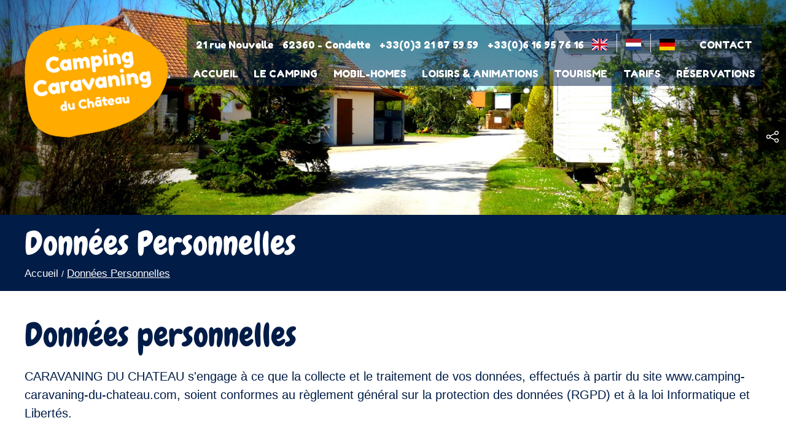

--- FILE ---
content_type: text/html; charset=UTF-8
request_url: https://www.camping-caravaning-du-chateau.com/donnees-personnelles
body_size: 6913
content:
<!DOCTYPE html>
<html lang="fr" prefix="og: http://ogp.me/ns#">
    <head>
        <link rel="preconnect" href="https://fonts.googleapis.com">
        <link rel="preconnect" href="https://fonts.gstatic.com" crossorigin>
        <link rel="preconnect" href="https://cdn.jsdelivr.net">
        <link rel="preconnect" href="https://www.googletagmanager.com">
        

	<meta property="og:site_name" content="Camping Caravaning du Chateau à Condette">
	<meta property="og:locale" content="fr_FR">
	<meta property="og:type" content="website">
	<meta property="og:title" content="Données Personnelles">
	<meta property="og:url" content="https://www.camping-caravaning-du-chateau.com/donnees-personnelles">
	
<title>Données Personnelles - Camping Caravaning du Chateau à Condette</title>

<meta http-equiv="content-type" content="text/html; charset=UTF-8">
<meta name="generator" content="Concrete CMS">
<link rel="shortcut icon" href="https://www.camping-caravaning-du-chateau.com/application/files/2116/4070/3298/favicon.png" type="image/x-icon">
<link rel="icon" href="https://www.camping-caravaning-du-chateau.com/application/files/2116/4070/3298/favicon.png" type="image/x-icon">
<link rel="canonical" href="https://www.camping-caravaning-du-chateau.com/donnees-personnelles">
<script type="text/javascript">
    var CCM_DISPATCHER_FILENAME = "/index.php";
    var CCM_CID = 188;
    var CCM_EDIT_MODE = false;
    var CCM_ARRANGE_MODE = false;
    var CCM_IMAGE_PATH = "/concrete/images";
    var CCM_APPLICATION_URL = "https://www.camping-caravaning-du-chateau.com";
    var CCM_REL = "";
    var CCM_ACTIVE_LOCALE = "fr_FR";
    var CCM_USER_REGISTERED = false;
</script>

<link href="https://cdn.jsdelivr.net/npm/uikit@3/dist/css/uikit.min.css" rel="stylesheet" type="text/css" media="all">
<script type="text/javascript" src="https://cdn.jsdelivr.net/npm/jquery@3/dist/jquery.min.js"></script>
<!-- Google tag (gtag.js) -->
<script async src="https://www.googletagmanager.com/gtag/js?id=UA-216005048-1"></script>
<script>
  window.dataLayer = window.dataLayer || [];
  function gtag(){dataLayer.push(arguments);}
  gtag('js', new Date());

  gtag('config', 'UA-216005048-1');
</script>


<!-- Google tag (gtag.js) -->
<script async src="https://www.googletagmanager.com/gtag/js?id=G-RS47H2J50Q"></script>
<script>
  window.dataLayer = window.dataLayer || [];
  function gtag(){dataLayer.push(arguments);}
  gtag('js', new Date());

  gtag('config', 'G-RS47H2J50Q');
</script>    <style type="text/css">.block-coteo-gallery__item__filter{
    display: none;
}</style>
    
        <link href="/application/files/cache/css/theme_simpleo_coteo/main.css?ts=1769137932" rel="stylesheet" type="text/css" media="all">        <meta http-equiv="x-ua-compatible" content="ie=edge">
        <meta name="viewport" content="width=device-width, initial-scale=1, shrink-to-fit=no">

        <meta property="og:locale" content="fr_FR" />
        <meta property="og:type" content="article" />
        <meta property="og:site_name" content="Camping Caravaning du Chateau à Condette" />
        <meta property="og:title" content="Données Personnelles" />
        <meta property="og:description" content="" />
        <meta property="og:url" content="https://www.camping-caravaning-du-chateau.com/donnees-personnelles" />
        
        <meta name="twitter:card" content="summary" />
        <meta name="twitter:title" content="Données Personnelles" />
        <meta name="twitter:description" content="" />
        <meta name="twitter:url" content="https://www.camping-caravaning-du-chateau.com/donnees-personnelles" />
        
        
        <script type="application/ld+json">
        {
          "@context": "https://schema.org",
          "@type": "WebSite",
          "@id": "https://www.camping-caravaning-du-chateau.com/#website",
          "url": "https://www.camping-caravaning-du-chateau.com",
          "name": "Camping Caravaning du Château d'Hardelot",
          "inLanguage": "fr"
        }
        </script>

    </head>
    <body class="o-body" itemscope itemtype="https://schema.org/WebPage" itemid="https://www.camping-caravaning-du-chateau.com/donnees-personnelles" id="top">
        <div class="o-page page-id-188 ccm-page ccm-page-id-188 uk-offcanvas-content" id="page" >

<header class="uk-position-relative o-header" role="banner" id="header">
    <div class="uk-position-top-left o-navigation" id="navigation">
        
<div class="uk-visible@l uk-position-relative">
    <div class="uk-container uk-padding">
        <nav class="o-menu-desktop uk-navbar-container uk-navbar-transparent" uk-navbar>
            <div class="uk-width-expand uk-flex uk-flex-top uk-flex-between">
                <div class="uk-width-1-5@l">
                    <a href="https://www.camping-caravaning-du-chateau.com/"><img src="/application/themes/theme_simpleo_coteo/images/logo-caravaning-chateau.png" itemprop="logo" alt="Camping Caravaning du Château d'Hardelot" /></a>                </div>
                <div class="uk-width-4-5@l o-menu-desktop__nav">
                    <div class="uk-child-width-1-1 uk-grid-collapse" uk-grid>
                        <div class="uk-padding-small uk-flex uk-flex-bottom uk-flex-between">
                            <div class="o-menu-desktop__coords">
                                <div class="uk-grid-small" uk-grid>
                                    <span>21 rue Nouvelle</span>
                                    <span>62360 - Condette</span>
                                                                            <a href="tel:+33321875959" itemprop="telephone">+33(0)3 21 87 59 59</a>
                                                                        <a href="tel:+33616957616">+33(0)6 16 95 76 16</a>
                                </div>
                            </div>
                            <div class="uk-flex uk-flex-row uk-flex-bottom o-menu-desktop__contact" uk-grid>
                                <div class="uk-grid-divider uk-grid-small" uk-grid>
                                    <div>
                                        <a href="https://translate.google.fr/translate?hl=fr&sl=fr&tl=en&u=https://www.camping-caravaning-du-chateau.com/donnees-personnelles" target="_blank"><img class="o-menu-desktop__flag" data-src="/application/themes/theme_simpleo_coteo/images/gb.svg" alt="EN" title="English" uk-img /></a>
                                    </div>
                                    <div>
                                        <a href="https://translate.google.fr/translate?hl=fr&sl=fr&tl=nl&u=https://www.camping-caravaning-du-chateau.com/donnees-personnelles" target="_blank"><img class="o-menu-desktop__flag" data-src="/application/themes/theme_simpleo_coteo/images/nl.svg" alt="NL" title="Nederland" uk-img /></a>
                                    </div>
                                    <div>
                                        <a href="https://translate.google.fr/translate?hl=fr&sl=fr&tl=de&u=https://www.camping-caravaning-du-chateau.com/donnees-personnelles" target="_blank"><img class="o-menu-desktop__flag" data-src="/application/themes/theme_simpleo_coteo/images/de.svg" alt="DE" title="Deutsch" uk-img /></a>
                                    </div>
                                </div>
                                <a href="https://www.camping-caravaning-du-chateau.com/contact-acces">Contact</a>
                            </div>
                        </div>
                        <div class="uk-navbar-left">
                            
<ul class="uk-navbar-nav"><li class="nav-first nav-home nav-item-1"><a href="https://www.camping-caravaning-du-chateau.com/" target="_self" class="">Accueil</a></li><li class="nav-item-199"><a href="https://www.camping-caravaning-du-chateau.com/camping" target="_self" class="">Le camping</a></li><li class="nav-item-200"><a href="https://www.camping-caravaning-du-chateau.com/mobil-homes" target="_self" class="">Mobil-homes</a></li><li class="nav-item-201"><a href="https://www.camping-caravaning-du-chateau.com/loisirs-animations" target="_self" class="">Loisirs &amp; animations</a></li><li class="nav-item-202"><a href="https://www.camping-caravaning-du-chateau.com/tourisme" target="_self" class="">Tourisme</a></li><li class="nav-item-203"><a href="https://www.camping-caravaning-du-chateau.com/tarifs" target="_self" class="">Tarifs</a></li><li class="nav-last nav-item-205"><a href="https://www.camping-caravaning-du-chateau.com/reservations" target="_self" class="">R&eacute;servations</a></li></ul>                        </div>
                    </div>
                </div>
            </div>
        </nav>
    </div>
</div>

<div class="uk-hidden@l">
    <nav class="o-menu-mobile uk-navbar-container" uk-navbar>
        <div class="uk-padding-small uk-navbar-left uk-flex uk-flex-between">
            <div><a href="https://www.camping-caravaning-du-chateau.com/" class="o-menu-mobile__logo"><img src="/application/themes/theme_simpleo_coteo/images/logo-caravaning-chateau.png" itemprop="logo" alt="Camping Caravaning du Château d'Hardelot" /></a></div>            <div>
                <a class="uk-navbar-toggle" href="#menu-mobile" uk-toggle>
                    <span uk-navbar-toggle-icon></span>
                </a>
            </div>
        </div>
    </nav>
</div>

<!-- This is the off-canvas mobile menu-->
<div class="o-menu-offcanvas" id="menu-mobile" uk-offcanvas>
    <div class="uk-offcanvas-bar">
        <button class="uk-offcanvas-close" type="button" uk-close></button>
        <div class="uk-padding uk-padding-remove-bottom">
            <div class="uk-grid-divider uk-grid-small" uk-grid>
                <div>
                    <a href="https://translate.google.fr/translate?hl=fr&sl=fr&tl=en&u=https://www.camping-caravaning-du-chateau.com/donnees-personnelles" target="_blank"><img class="o-menu-mobile__flag" data-src="/application/themes/theme_simpleo_coteo/images/gb.svg" alt="EN" title="English" uk-img /></a>
                </div>
                <div>
                    <a href="https://translate.google.fr/translate?hl=fr&sl=fr&tl=nl&u=https://www.camping-caravaning-du-chateau.com/donnees-personnelles" target="_blank"><img class="o-menu-mobile__flag" data-src="/application/themes/theme_simpleo_coteo/images/nl.svg" alt="NL" title="Nederland" uk-img /></a>
                </div>
                <div>
                    <a href="https://translate.google.fr/translate?hl=fr&sl=fr&tl=de&u=https://www.camping-caravaning-du-chateau.com/donnees-personnelles" target="_blank"><img class="o-menu-mobile__flag" data-src="/application/themes/theme_simpleo_coteo/images/de.svg" alt="DE" title="Deutsch" uk-img /></a>
                </div>
            </div>
        </div>
        <div class="uk-padding">
            
<ul class="uk-nav uk-nav-primary uk-margin-large-bottom"><li class="nav-first nav-home nav-item-1"><a href="https://www.camping-caravaning-du-chateau.com/" target="_self" class="">Accueil</a></li><li class="nav-item-199"><a href="https://www.camping-caravaning-du-chateau.com/camping" target="_self" class="">Le camping</a></li><li class="nav-item-200"><a href="https://www.camping-caravaning-du-chateau.com/mobil-homes" target="_self" class="">Mobil-homes</a></li><li class="nav-item-201"><a href="https://www.camping-caravaning-du-chateau.com/loisirs-animations" target="_self" class="">Loisirs &amp; animations</a></li><li class="nav-item-202"><a href="https://www.camping-caravaning-du-chateau.com/tourisme" target="_self" class="">Tourisme</a></li><li class="nav-item-203"><a href="https://www.camping-caravaning-du-chateau.com/tarifs" target="_self" class="">Tarifs</a></li><li class="nav-last nav-item-205"><a href="https://www.camping-caravaning-du-chateau.com/reservations" target="_self" class="">R&eacute;servations</a></li></ul>        </div>
        <div class="o-menu-offcanvas__coords" itemprop="address" itemscope itemtype="http://schema.org/PostalAddress">
            <div class="uk-padding">
                <div class="uk-flex uk-flex-column">
                    <p class="uk-margin-remove h3-like">Coordonnées</p>
                    <span itemprop="streetAddress">21 rue Nouvelle</span>
                    <div>
                        <span itemprop="postalCode">62360</span> - <span itemprop="addressLocality">Condette</span>
                    </div>
                </div>
                                    <div>
                        <a href="tel:+33321875959" itemprop="telephone" class="o-menu-offcanvas__coords__tel">
                            +33(0)3 21 87 59 59                        </a>
                    </div>
                                <div>
                    <a href="tel:+33616957616" class="o-menu-offcanvas__coords__tel">+33(0)6 16 95 76 16</a>
                </div>
                                    <div class="uk-margin-top">
                        <a class="uk-button uk-button-secondary" href="https://www.google.com/maps/dir//Camping-Caravaning+du+Ch%C3%A2teau,+21+Rue+Nouvelle,+62360+Condette/@50.6461934,1.623477,17z/data=!4m8!4m7!1m0!1m5!1m1!1s0x47ddd2e0ca550feb:0x839911321127993f!2m2!1d1.6256657!2d50.64619?hl=fr" target="_blank">
                            Venir nous voir                        </a>
                    </div>
                            </div>
        </div>
    </div>
</div>    </div>
</header>


<div class="uk-position-relative c-header-banner" id="header-banner">
    <div data-src="/application/themes/theme_simpleo_coteo/images/c-header-banner-default.jpg" class="uk-flex uk-flex-middle uk-flex-center uk-background uk-background-cover uk-background-norepeat uk-background-center-center c-header-banner__image" uk-img></div>
</div>

<nav class="o-breadcrumb" aria-label="Vous êtes ici : " role="navigation" id="breadcrumb">
    <div class="uk-container uk-padding-small">
        <h1 class="uk-margin-remove">Données Personnelles</h1>
        <ol class="uk-breadcrumb" itemscope itemtype="http://schema.org/BreadcrumbList"><li itemprop="itemListElement" itemscope itemtype="http://schema.org/ListItem"><a href="https://www.camping-caravaning-du-chateau.com/" target="_self" itemprop="item"><span itemprop="name">Accueil</span></a><meta itemprop="position" content="1" /></li><li class="uk-active" itemprop="itemListElement" itemscope itemtype="http://schema.org/ListItem"><a class="active" href="https://www.camping-caravaning-du-chateau.com/donnees-personnelles" target="_self" itemprop="item"><span itemprop="name">Donn&eacute;es Personnelles</span></a><meta itemprop="position" content="2" /></li></ol>    </div>
</nav>

<script type="text/javascript">
    function googleTranslateElementInit() {
        new google.translate.TranslateElement({pageLanguage: 'fr', layout: google.translate.TranslateElement.InlineLayout.SIMPLE, autoDisplay: false}, 'google_translate_element');
    }
</script>
<script type="text/javascript" src="//translate.google.com/translate_a/element.js?cb=googleTranslateElementInit"></script>

<main class="o-main" role="main" id="main">
    <div class="o-main-content" id="content">
        <div class="uk-container uk-padding">
            
<h1>Données personnelles</h1>

<p class="uk-text-lead">CARAVANING DU CHATEAU s'engage à ce que la collecte et le traitement de vos données, effectués à partir du site www.camping-caravaning-du-chateau.com, soient conformes au règlement général sur la protection des données (RGPD) et à la loi Informatique et Libertés.</p>

<h2>Politique de protection des données</h2>

<p>La consultation du site est possible sans que vous ayez à révéler votre identité ou toute autre information à caractère personnel vous concernant.</p>


<p>Concernant les informations à caractère nominatif que vous seriez amenés à nous communiquer, vous bénéficiez d'un droit d'accès et, le cas échéant pour un motif légitime, de rectification, d’effacement, de limitation et d’opposition, conformément à la loi française dite « Informatique et Libertés » n° 78-17 du 6 janvier 1978 modifiée.</p>

<ul>La collecte de ces informations est nécessaire :
    <li>pour répondre aux messages que vous nous envoyez par le formulaire de contact du site (qui précise si ces données sont obligatoires ou facultatives pour la gestion de votre demande),</li>
    <li>pour vous permettre de payer en ligne vos achats sur le module de <a href="https://www.coteoweb.com/click-and-collect-pour-commerce">Click & Collect sécurisé</a>,</li>
    <li>pour vous adresser le cas échéant, avec votre consentement préalable, une lettre d'information électronique (« newsletter »). Si vous êtes abonné(e) à la newsletter, vous pourrez demander à tout moment à ne plus la recevoir.</li>
</ul>

<p>Chaque formulaire ou téléservice limite la collecte des données personnelles au strict minimum nécessaire et vous fournit, le cas échéant, les précisions supplémentaires nécessaires quant au traitement de vos données.</p>

<ul>Vos données sont confidentielles et ne sont cédées à aucun tiers sans votre information et votre consentement préalable. Elles ne sont destinées qu’au propriétaire du site, CARAVANING DU CHATEAU, et le cas échéant à ses sous-traitants contractuellement habilités par CARAVANING DU CHATEAU à les traiter pour des raisons légitimes techniques ou commerciales :
    <li><a href="https://www.coteoweb.com/">Agence web Coteo</a></li>
    <li><a href="https://www.coteoweb.com/creation-site-internet-vitrine-et-catalogue/hebergement-web">Hébergeur web</a></li>
    <li><a href="https://stripe.com/fr">Paiement en ligne Stripe</a></li>
    <li><a href="https://www.mailjet.com/">Emailing Mailjet</a></li>
    </ul>


<p>Pour toute question concernant le traitement et la protection de vos données, ainsi que pour exercer l’ensemble des droits précités, merci d’utiliser le formulaire de contact du site .</p>

<p>CARAVANING DU CHATEAU a désigné un Délégué à la protection des données que vous pouvez également contacter pour toute question ou insatisfaction concernant le traitement par CARAVANING DU CHATEAU de vos données personnelles.</p>

<p>Pour contacter le Délégué à la protection des données : </p>
<p>Utilisez le formulaire de contact  à l'attention de .</p>

<p>Si, après avoir contacté CARAVANING DU CHATEAU , puis le Délégué à la protection des données, vous estimez que vos droits « Informatique et Libertés » ne sont toujours pas respectés, vous pouvez consulter le site <a href="https://www.cnil.fr/">cnil.fr</a>.</p>




<h2>Cookies</h2>


    <p>Nous utilisons différents cookies sur le site pour améliorer l’interactivité du site et nos services et effectuer des mesures d'audience.</p>

    <h3>Qu'est-ce qu'un cookie ?</h3>

    <p>Un cookie est fichier texte de petite taille qui peut être transmis à votre navigateur par un site web sur lequel vous vous connectez.Votre navigateur web le conservera pendant une certaine durée, et le renverra au serveur web chaque fois que vous vous y reconnecterez. Les cookies ont de multiples usages : ils peuvent servir à mémoriser votre identifiant client auprès d'un site marchand, le contenu courant de votre panier d'achat, un identifiant permettant de tracer votre navigation pour des finalités statistiques ou publicitaires, etc.</p>

    <h3>Comment gérer ses préférences ?</h3>

    <p>L'utilisateur peut s'opposer à l'enregistrement de cookies, ou être prévenu avant d'accepter les cookies, en configurant son ordinateur de la manière suivante :</p>

    <ul>
    <li><a target="_blank" href="https://support.google.com/accounts/answer/61416?hl=fr">Google Chrome</a></li>
    <li><a target="_blank" href="https://support.mozilla.org/fr/kb/activer-desactiver-cookies">Mozilla Firefox</a></li>
    <li><a target="_blank" href="https://support.microsoft.com/fr-fr/help/17442/windows-internet-explorer-delete-manage-cookies">Internet explorer</a></li>
    <li><a target="_blank" href="http://support.apple.com/kb/HT1677?viewlocale=fr_FR&locale=fr_FR">Apple Safari</a></li>
    <li><a target="_blank" href="https://help.opera.com/en/latest/web-preferences/#cookies">Opéra</a></li>
    </ul>

    <h3>Utilisation des cookies sur le site www.camping-caravaning-du-chateau.com</h3>

    <h4>Cookies internes nécessaires au site pour fonctionner</h4>

    <p>Ces cookies permettent au site de fonctionner de manière optimale. Vous pouvez vous y opposer et les supprimer en utilisant les paramètres de votre navigateur, cependant votre expérience utilisateur risque d’être dégradée.</p>

    <h4>Cookies de mesure d’audience</h4>

    <p>En vue d’adapter le site aux demandes de ses visiteurs, nous mesurons le nombre de visites, le nombre de pages vues ainsi que l'activité des visiteurs sur le site et leur fréquence de retour.</p>

    <p>Nous utilisons l'outil de statistiques Google Analytics.</p>

    <h4>Cookies tiers destinés à améliorer l’interactivité du site.</h4>

    <p>Le site www.camping-caravaning-du-chateau.com s’appuie sur certains services proposés par des sites tiers. Il s’agit notamment :</p>

    <ul>
    <li>Des boutons de partage (Twitter et Facebook)</li>
    <li>Des listes de posts (Facebook)</li>
    <li>Des listes de tweets (Twitter)</li>
    <li>Des vidéos diffusées sur le site (Youtube, Dailymotion)</li>
    </ul>

        </div>
    </div>
</main>




<footer class="o-footer uk-margin-medium-top" role="contentinfo" id="footer">
    <div class="o-footer-main">
        <div class="uk-container uk-padding">
            <div class="uk-grid-large" uk-grid>
                <div class="uk-width-1-1 uk-width-1-2@m uk-width-3-5@l">
                    <div class="uk-margin-medium-bottom o-footer-main__partners" uk-slider="autoplay: true; autoplay-interval: 1500">
                        <h2>
                            Nos partenaires                        </h2>
                        <ul class="uk-margin-medium-top uk-slider-items uk-child-width-1-2 uk-child-width-1-3@s uk-child-width-1-2@m uk-child-width-1-3@l " uk-grid>
                            <li><a href="http://www.nautilhome.fr" target="_blank"><img data-src="/application/themes/theme_simpleo_coteo/images/logo-nautilhome.jpg" alt="Nautilhome résidences mobiles de loisirs" uk-img /></a></li>
                            <li><a href="http://www.mobilhome-ohara.com/fr/" target="_blank"><img data-src="/application/themes/theme_simpleo_coteo/images/logo-ohara.jpg" alt="O'hara le plein de vie" uk-img /></a></li>
                            <li><a href="http://www.louisiane-fmi.com" target="_blank"><img data-src="/application/themes/theme_simpleo_coteo/images/logo-louisiane.jpg" alt="Louisiane résidences mobiles" uk-img /></a></li>
                        </ul>
                    </div>
                    <div class="uk-grid-small uk-width-1-2 uk-width-1-3@s uk-width-1-2@m uk-width-1-3@l" uk-grid>
                        <a href="https://www.campingdulac-dordogne.com" target="_blank"><img data-src="/application/themes/theme_simpleo_coteo/images/logo-campingdulacdordogne.jpg" alt="Camping du Lac Dordogne à JEMAY" uk-img /></a>
                    </div>
                </div>
                <div class="uk-width-1-1 uk-width-1-2@m uk-width-2-5@l o-footer-main__coords" itemscope="" itemtype="https://schema.org/Organization">
                    <h2>
                        Camping Caravaning du Château d'Hardelot                    </h2>
                                        <div itemprop="address" itemtype="http://schema.org/PostalAddress">
                        <div class="uk-margin-top">
                            <div class="uk-grid-small uk-grid" uk-grid>
                                <div>
                                    <span itemprop="streetAddress">21 rue Nouvelle</span>
                                </div>
                                <div>
                                    <span itemprop="postalCode" class="uk-first-column">62360</span> - <span itemprop="addressLocality">Condette</span>
                                </div>
                            </div>
                        </div>
                        <div class="uk-margin-top uk-grid-small uk-grid-match" uk-grid>
                                                            <div>
                                    <a href="tel:+33321875959" itemprop="telephone">+33(0)3 21 87 59 59</a>
                                </div>
                                                        <div>
                                <a href="tel:+33616957616">+33(0)6 16 95 76 16</a>
                            </div>
                        </div>
                    </div>
                    <div class="uk-margin-medium-top" uk-grid>
                        <div><a href="https://www.camping-caravaning-du-chateau.com/contact-acces" class="uk-button uk-button-secondary">Contact & accès</a></div>
                    </div>
                </div>
            </div>
        </div>
    </div>
    <div class="o-footer-bottom">
        <div class="uk-container uk-padding-small">
            <ul class="uk-grid-small" uk-grid>
                                <li><a href="https://www.camping-caravaning-du-chateau.com/#footer" title="Accès au plan du site depuis la page d'accueil">Plan du site</a></li>
                <li><a href="https://www.camping-caravaning-du-chateau.com/#footer" title="Accès aux mentions légales depuis la page d'accueil">Mentions légales</a></li>
                <li class="uk-text-center">
                    <a rel="license" href="https://www.coteoweb.com/agence-web-boulogne-sur-mer">Agence Web Boulogne-sur-Mer</a>
                    <span class="uk-margin-small-left">&copy;
                        2021 - 2026                    </span>
                </li>
            </ul>
        </div>
    </div>
</footer>

<div class="o-cookies uk-margin-remove uk-text-center" uk-alert>
    <button class="uk-alert-close" type="button" uk-close></button>
    <p>En poursuivant votre navigation, vous acceptez l'utilisation de cookies pour améliorer votre expérience de navigation et réaliser des mesures d’audience. <a href="https://www.camping-caravaning-du-chateau.com/#footer">En savoir plus sur les cookies</a></p>
</div>

<div class="c-social-share uk-visible@l">
    <a class="uk-flex uk-flex-row uk-flex-wrap uk-flex-center uk-flex-middle c-social-share__button" href="#"><span uk-icon="icon : social; ratio: 1.2"></span></a>
    <div class="" uk-drop="animation: uk-animation-slide-top-small; boundary: .c-social-share__button; duration: 1000">
        <ul class="uk-iconnav uk-iconnav-vertical">
            <li class="c-social-share__item">
                <a class="c-social-share__link" href="https://www.facebook.com/sharer/sharer.php?u=https%3A%2F%2Fwww.camping-caravaning-du-chateau.com%2Fdonnees-personnelles" onclick="javascript:window.open(this.href, '', 'menubar=no,toolbar=no,resizable=yes,scrollbars=yes,height=600,width=600');return false;">
                    <span uk-icon="icon : facebook; ratio: 1.2"></span>
                </a>
            </li>
            <li class="c-social-share__item">
                <a class="c-social-share__link" href="https://twitter.com/intent/tweet?url=https%3A%2F%2Fwww.camping-caravaning-du-chateau.com%2Fdonnees-personnelles" onclick="javascript:window.open(this.href, '', 'menubar=no,toolbar=no,resizable=yes,scrollbars=yes,height=600,width=600');return false;">
                    <span uk-icon="icon : twitter; ratio: 1.2"></span>
                </a>
            </li>
            <li class="c-social-share__item ">
                <a class="c-social-share__link" href="https://www.linkedin.com/cws/share?url=https%3A%2F%2Fwww.camping-caravaning-du-chateau.com%2Fdonnees-personnelles" onclick="javascript:window.open(this.href, '', 'menubar=no,toolbar=no,resizable=yes,scrollbars=yes,height=600,width=600');return false;">
                    <span uk-icon="icon : linkedin; ratio: 1.2"></span>
                </a>
            </li>
            <li class="c-social-share__item">
                <a class="c-social-share__link" onclick="location.href = 'mailto:?body=https%3A%2F%2Fwww.camping-caravaning-du-chateau.com%2Fdonnees-personnelles';">
                    <span uk-icon="icon : mail; ratio: 1.2"></span>
                </a>
            </li>
        </ul>
    </div>
</div>

<div class="uk-flex uk-flex-row uk-flex-wrap uk-flex-center uk-flex-middle c-go-top">
    <a id="js-scroll-trigger" class="c-go-top__item" href="#top" uk-scroll>
        <span uk-icon="icon : chevron-up; ratio: 1.2"></span>
    </a>
</div>
</div><!-- end #page -->
<script type="text/javascript" src="https://cdn.jsdelivr.net/npm/uikit@3/dist/js/uikit.min.js"></script>
<script type="text/javascript" src="https://cdn.jsdelivr.net/npm/uikit@3/dist/js/uikit-icons.min.js"></script>
<link href="https://cdn.jsdelivr.net/npm/font-awesome@4.7.0/css/font-awesome.min.css" rel="stylesheet" type="text/css" media="all">
<script defer src="/application/files/cache/js/main.min.js"></script><noscript>Pour accéder à toutes les fonctionnalités de ce site, vous devez activer JavaScript.</noscript>
</body>
</html>


--- FILE ---
content_type: text/css
request_url: https://www.camping-caravaning-du-chateau.com/application/files/cache/css/theme_simpleo_coteo/main.css?ts=1769137932
body_size: 8266
content:
@import url('https://fonts.googleapis.com/css?family=Chewy&family=Lato:ital,wght@0,100;0,300;0,400;0,700;0,900;1,100;1,300;1,400;1,700;1,900&display=swap');@import url('https://fonts.googleapis.com/css?family=Fredoka+One&display=swap');.s-back-black{background:#000}.s-back-white{background:#fff}.s-back-blue{background:#001c47}.s-back-yellow{background:#ffab00}.s-back-pink{background:#ff005a}.s-text-black{color:#000}.s-text-white{color:#fff}.s-text-blue{color:#001c47}.s-text-yellow{color:#ffab00}.s-text-pink{color:#ff005a}.s-primary-font{font-family:'Lato',sans-serif}.s-secondary-font{font-family:'Chewy',cursive}.s-tertiary-font{font-family:'Fredoka One',cursive}.t-filter-black{position:absolute;top:0;left:0;z-index:1;width:100%;height:100%;background-color:#000;-webkit-opacity:.3;-moz-opacity:.3;opacity:.3}.t-border-radius-circle{-webkit-border-radius:50%;-moz-border-radius:50%;-ms-border-radius:50%;border-radius:50%}.t-left-angled{-webkit-transform:rotate(-3deg);-moz-transform:rotate(-3deg);-ms-transform:rotate(-3deg);-o-transform:rotate(-3deg)}.t-right-angled{-webkit-transform:rotate(3deg);-moz-transform:rotate(3deg);-ms-transform:rotate(3deg);-o-transform:rotate(3deg)}.g-text-bold{font-weight:bold}.g-text-italic{font-style:italic}.g-text-normal{font-weight:normal}.g-text-uppercase{text-transform:uppercase}.g-text-capitalize{text-transform:capitalize}.g-text-no-underline{text-decoration:none}.g-text-underline{text-decoration:underline}.g-text-line-throught{text-decoration:line-through}.g-text-initial{text-transform:initial}.g-no-bullet{list-style-type:none}.ccm-block-express-form fieldset{border:0;margin:30px 0 0 0;padding:0}.ccm-block-express-form fieldset .form-group{margin-bottom:10px;display:flex;flex-flow:row wrap}.ccm-block-express-form fieldset .control-label{font-weight:bold;font-weight:700;color:#999}.ccm-block-express-form fieldset .text-muted{display:none}.ccm-block-express-form fieldset label+.text-muted{text-indent:-2000px;position:relative;display:inline-block}.ccm-block-express-form fieldset label+.text-muted::before{content:'*';position:absolute;top:0;left:5px;text-indent:0;color:#FF0000}.ccm-block-express-form fieldset .form-control.ccm-input-text,.ccm-block-express-form fieldset .form-control.ccm-input-date,.ccm-block-express-form fieldset .ccm-input-time-wrapper .form-control,.ccm-block-express-form fieldset .form-control.ccm-input-number,.ccm-block-express-form fieldset select.form-control,.ccm-block-express-form fieldset .form-control.ccm-social-link-service-selector,.ccm-block-express-form fieldset .form-control.ccm-input-email,.ccm-block-express-form fieldset .form-control.ccm-input-tel,.ccm-block-express-form fieldset .form-control.ccm-input-url,.ccm-block-express-form fieldset .form-select,.ccm-block-express-form fieldset textarea.form-control{width:100%;height:38px;padding:0 10px;border:1px solid #e5e5e5;box-sizing:border-box}.ccm-block-express-form fieldset .form-select{width:100%;background:#FFFFFF}.ccm-block-express-form fieldset .form-select option{padding:5px}.ccm-block-express-form fieldset textarea.form-control{height:120px}.ccm-block-express-form fieldset .row-cols-auto{display:flex;flex-flow:row nowrap;align-items:center;gap:10px}.ccm-block-express-form fieldset .row-cols-auto>*{margin-top:0;width:auto}.ccm-block-express-form fieldset .row-cols-auto .ccm-input-time-wrapper>div{width:auto}.ccm-block-express-form .form-select,.ccm-block-express-form .form-control,.ccm-block-express-form .checkbox,.ccm-block-express-form .form-inline,.ccm-block-express-form input[type*=file],.ccm-block-express-form div{width:100%;margin-top:5px}.ccm-block-express-form .ccm-social-link-attribute-add-service{cursor:pointer;background-color:#fff;border:1px solid #e5e5e5;margin:0;padding:0 30px;line-height:38px;text-transform:uppercase;font-weight:bold}.ccm-block-express-form .ccm-file-selector-file-selected .clearfix{content:"";display:table;clear:both}.ccm-block-express-form .ccm-social-link-attribute-add-service .fa{margin-left:5px}.ccm-block-express-form .ccm-social-link-attribute-add-service:hover{border-color:#b2b2b2}.ccm-block-express-form .ccm-captcha-image{margin:10px 0 30px 0}.ccm-block-express-form .ccm-input-captcha{width:190px;box-sizing:border-box}.ccm-block-express-form .form-actions .btn,.ccm-block-express-form .ccm-search-block-submit{cursor:pointer;background-color:#fff;color:#000;border:2px solid #000;margin:0;padding:0 30px;line-height:38px;text-transform:uppercase;font-weight:bold}.ccm-block-express-form .form-actions .btn:hover,.ccm-block-express-form .ccm-search-block-submit:hover{background-color:#000;color:#fff}.ccm-block-express-form * :focus-visible{outline:1px solid #000}.o-body{font-family:'Lato',sans-serif;color:#001c47;overflow-x:hidden;font-size:1rem;position:initial !important}.o-page{overflow:hidden}.o-page a{color:#ff005a;font-family:'Lato',sans-serif;font-size:1rem}.o-page a:hover,.o-page a:focus{color:#001c47;text-decoration:underline}.o-page p,.o-page ul li,.o-page time,.o-page span,.o-page em{font-family:'Lato',sans-serif;color:#001c47;font-size:1rem}.o-page h1,.o-page .h1-like{font-family:'Chewy',cursive;color:#001c47;font-size:1.875rem}.o-page h1>span,.o-page .h1-like>span{display:block}.o-page h2,.o-page .h2-like{font-family:'Chewy',cursive;color:#001c47;font-size:1.75rem}.o-page h2>span,.o-page .h2-like>span{display:block}.o-page h3,.o-page .h3-like{font-family:'Chewy',cursive;color:#001c47;font-size:1.625rem}.o-page h3>span,.o-page .h3-like>span{display:block}.o-page h4,.o-page .h4-like{font-family:'Chewy',cursive;color:#001c47;font-size:1.5rem}.o-page h5,.o-page .h5-like{font-family:'Chewy',cursive;color:#001c47;font-size:1.375rem}.o-page h6,.o-page .h6-like{font-family:'Chewy',cursive;color:#001c47;font-size:1.125rem}.o-page a.uk-button>span,.o-page button.uk-button>span,.o-page span.uk-button>span{color:inherit}.o-page a.uk-button-default,.o-page button.uk-button-default,.o-page span.uk-button-default,.o-page a.uk-button-primary,.o-page button.uk-button-primary,.o-page span.uk-button-primary,.o-page a.uk-button-secondary,.o-page button.uk-button-secondary,.o-page span.uk-button-secondary{font-family:'Chewy',cursive;text-decoration:none;text-transform:initial;padding:0 15px;font-size:1.25rem;border:0px;-webkit-border-radius:20px;-moz-border-radius:20px;border-radius:20px;-moz-background-clip:padding;-webkit-background-clip:padding-box;background-clip:padding-box}.o-page a.uk-button-default svg,.o-page button.uk-button-default svg,.o-page span.uk-button-default svg,.o-page a.uk-button-primary svg,.o-page button.uk-button-primary svg,.o-page span.uk-button-primary svg,.o-page a.uk-button-secondary svg,.o-page button.uk-button-secondary svg,.o-page span.uk-button-secondary svg{margin-left:10px;margin-top:-2px}.o-page a.uk-button-default,.o-page button.uk-button-default,.o-page span.uk-button-default{background:#001c47;color:#fff}.o-page a.uk-button-default:hover,.o-page button.uk-button-default:hover,.o-page span.uk-button-default:hover{background:#00307a;color:#fff}.o-page a.uk-button-primary,.o-page button.uk-button-primary,.o-page span.uk-button-primary{background:#ffab00;color:#fff}.o-page a.uk-button-primary:hover,.o-page button.uk-button-primary:hover,.o-page span.uk-button-primary:hover{background:#ffbc33;color:#fff}.o-page a.uk-button-secondary,.o-page button.uk-button-secondary,.o-page span.uk-button-secondary{background:#ff005a;color:#fff}.o-page a.uk-button-secondary:hover,.o-page button.uk-button-secondary:hover,.o-page span.uk-button-secondary:hover{background:#ff337b;color:#fff}@media screen and (min-width:640px){.o-body{font-size:1.125rem}.o-page a{font-size:1.125rem}.o-page p,.o-page ul li,.o-page time,.o-page span,.o-page em{font-size:1.125rem}.o-page h1,.o-page .h1-like{font-size:3.125rem}.o-page h1>span,.o-page .h1-like>span{font-size:1em}.o-page h2,.o-page .h2-like{font-size:2.5rem}.o-page h3,.o-page .h3-like{font-size:2.125rem}.o-page h4,.o-page .h4-like{font-size:1.875rem}.o-page h5,.o-page .h5-like{font-size:1.563rem}.o-page h6,.o-page .h6-like{font-size:1.438rem}.o-page a.uk-button-default,.o-page button.uk-button-default,.o-page span.uk-button-default,.o-page a.uk-button-primary,.o-page button.uk-button-primary,.o-page span.uk-button-primary,.o-page a.uk-button-secondary,.o-page button.uk-button-secondary,.o-page span.uk-button-secondary{padding:3px 25px;font-size:1.375rem}}@media screen and (min-width:1200px){.o-body{font-size:1.25rem}.o-page a{font-size:1.25rem}.o-page p,.o-page ul li,.o-page time,.o-page span,.o-page em{font-size:1.25rem}.o-page h1,.o-page .h1-like{font-size:3.375rem}.o-page h1>span,.o-page .h1-like>span{font-size:1em}.o-page h2,.o-page .h2-like{font-size:2.625rem}.o-page h3,.o-page .h3-like{font-size:2.25rem}.o-page h4,.o-page .h4-like{font-size:2rem}.o-page h5,.o-page .h5-like{font-size:1.688rem}.o-page h6,.o-page .h6-like{font-size:1.563rem}.o-page a.uk-button-default,.o-page button.uk-button-default,.o-page span.uk-button-default,.o-page a.uk-button-primary,.o-page button.uk-button-primary,.o-page span.uk-button-primary,.o-page a.uk-button-secondary,.o-page button.uk-button-secondary,.o-page span.uk-button-secondary{padding:6px 30px;font-size:1.5rem;-webkit-border-radius:25px;-moz-border-radius:25px;border-radius:25px;-moz-background-clip:padding;-webkit-background-clip:padding-box;background-clip:padding-box}}@media screen and (min-width:1600px){.o-body{font-size:1.375rem}.o-page a{font-size:1.375rem}.o-page p,.o-page ul li,.o-page time,.o-page span,.o-page em{font-size:1.375rem}.o-page h1,.o-page .h1-like{font-size:3.75rem}.o-page h1>span,.o-page .h1-like>span{font-size:.8em}.o-page h2,.o-page .h2-like{font-size:3rem}.o-page h3,.o-page .h3-like{font-size:2.25rem}.o-page h4,.o-page .h4-like{font-size:2.125rem}.o-page h5,.o-page .h5-like{font-size:2rem}.o-page h6,.o-page .h6-like{font-size:1.875rem}.o-page a.uk-button-default,.o-page button.uk-button-default,.o-page span.uk-button-default,.o-page a.uk-button-primary,.o-page button.uk-button-primary,.o-page span.uk-button-primary,.o-page a.uk-button-secondary,.o-page button.uk-button-secondary,.o-page span.uk-button-secondary{padding:12px 30px;font-size:1.625rem;-webkit-border-radius:30px;-moz-border-radius:30px;border-radius:30px;-moz-background-clip:padding;-webkit-background-clip:padding-box;background-clip:padding-box}}.o-page .o-header #google_translate_element{z-index:10}.o-page .o-navigation{z-index:1;width:100%}.o-page .o-navigation .o-menu-mobile{background:transparent}.o-page .o-navigation .o-menu-mobile .uk-navbar-left{width:100%}.o-page .o-navigation .o-menu-mobile .uk-navbar-left .o-menu-mobile__logo img{width:150px}.o-page .o-navigation .o-menu-mobile .uk-navbar-left .uk-navbar-toggle{min-height:50px;padding:0 15px;color:#fff;background:#ffab00;-webkit-border-radius:50%;-moz-border-radius:50%;-ms-border-radius:50%;border-radius:50%}.o-page .o-navigation .o-menu-mobile .uk-navbar-left .uk-navbar-toggle span{color:#fff}.o-page .o-navigation .o-menu-offcanvas{display:none}.o-page .o-navigation .o-menu-offcanvas .uk-offcanvas-bar{width:300px;padding:0;background:#001c47}.o-page .o-navigation .o-menu-offcanvas .uk-offcanvas-bar button.uk-offcanvas-close{color:#fff}.o-page .o-navigation .o-menu-offcanvas .uk-offcanvas-bar img.o-menu-mobile__flag{width:35px}.o-page .o-navigation .o-menu-offcanvas .uk-offcanvas-bar .o-menu-offcanvas__logo{padding:15px 15px 0}.o-page .o-navigation .o-menu-offcanvas .uk-offcanvas-bar .uk-nav>li.nav-path-selected>a,.o-page .o-navigation .o-menu-offcanvas .uk-offcanvas-bar .uk-nav>li.uk-active>a,.o-page .o-navigation .o-menu-offcanvas .uk-offcanvas-bar .uk-nav>li.nav-path-selected>div>a.nav-parent,.o-page .o-navigation .o-menu-offcanvas .uk-offcanvas-bar .uk-nav>li.uk-active>div>a.nav-parent{color:#fff;border-left:5px solid #ffab00;padding-left:10px}.o-page .o-navigation .o-menu-offcanvas .uk-offcanvas-bar .uk-nav>li>a,.o-page .o-navigation .o-menu-offcanvas .uk-offcanvas-bar .uk-nav>li a.nav-parent{font-family:'Chewy',cursive;text-transform:uppercase;font-size:1.25rem;line-height:1.2;padding:10px 0;color:#fff}.o-page .o-navigation .o-menu-offcanvas .uk-offcanvas-bar .uk-nav>li>a:hover,.o-page .o-navigation .o-menu-offcanvas .uk-offcanvas-bar .uk-nav>li a.nav-parent:hover,.o-page .o-navigation .o-menu-offcanvas .uk-offcanvas-bar .uk-nav>li>a:focus,.o-page .o-navigation .o-menu-offcanvas .uk-offcanvas-bar .uk-nav>li a.nav-parent:focus{color:#fff;text-decoration:none}.o-page .o-navigation .o-menu-offcanvas .uk-offcanvas-bar .o-menu-offcanvas__coords{background:#ffab00;position:relative}.o-page .o-navigation .o-menu-offcanvas .uk-offcanvas-bar .o-menu-offcanvas__coords::before{content:"";display:block;width:100%;height:80px;position:absolute;left:0;right:0;top:-80px;background-image:url('/application/themes/theme_simpleo_coteo/images/footer-before.png');background-position:right bottom;background-repeat:no-repeat;background-size:cover}.o-page .o-navigation .o-menu-offcanvas .uk-offcanvas-bar .o-menu-offcanvas__coords p,.o-page .o-navigation .o-menu-offcanvas .uk-offcanvas-bar .o-menu-offcanvas__coords span{color:#fff}.o-page .o-navigation .o-menu-offcanvas .uk-offcanvas-bar .o-menu-offcanvas__coords span{font-size:1rem;font-family:'Lato',sans-serif}.o-page .o-navigation .o-menu-offcanvas .uk-offcanvas-bar .o-menu-offcanvas__coords a.o-menu-offcanvas__coords__tel{color:#fff;font-family:'Lato',sans-serif;font-size:1.125rem}.o-page .o-breadcrumb{background:#001c47}.o-page .o-breadcrumb h1{color:#fff}.o-page .o-breadcrumb ol.uk-breadcrumb{margin:0}.o-page .o-breadcrumb ol.uk-breadcrumb>li:nth-child(n+2)::before{margin:0 5px;color:#fff}.o-page .o-breadcrumb ol.uk-breadcrumb>li:last-child>*{color:#fff}.o-page .o-breadcrumb ol.uk-breadcrumb>li:last-child>* span{color:#fff;text-decoration:underline}.o-page .o-breadcrumb ol.uk-breadcrumb>li>a{color:#fff}.o-page .o-breadcrumb ol.uk-breadcrumb>li>a:hover span{text-decoration:underline}.o-page .o-breadcrumb ol.uk-breadcrumb>li>a span{font-size:.938rem;font-family:'Lato',sans-serif;color:#fff}.o-page .o-footer{position:relative}.o-page .o-footer::before{content:"";display:block;width:100%;height:150px;position:absolute;left:0;right:0;top:-150px;background-image:url('/application/themes/theme_simpleo_coteo/images/footer-before.png');background-position:center bottom;background-repeat:no-repeat;background-size:cover}.o-page .o-footer-main{background:#ffab00;color:#fff}.o-page .o-footer-main h2{-webkit-transform:rotate(-3deg);-moz-transform:rotate(-3deg);-ms-transform:rotate(-3deg);-o-transform:rotate(-3deg)}.o-page .o-footer-main .o-footer-main__partners h2{color:#fff}.o-page .o-footer-main .o-footer-main__coords h2{color:#fff}.o-page .o-footer-main .o-footer-main__coords p,.o-page .o-footer-main .o-footer-main__coords span{color:#fff;font-family:'Lato',sans-serif;font-size:.938rem}.o-page .o-footer-main .o-footer-main__coords a{color:#fff}.o-page .o-footer-main .o-footer-main__coords a[href*=tel]{font-family:'Lato',sans-serif;font-size:1.25rem}.o-page .o-footer-bottom{background:#001c47}.o-page .o-footer-bottom ul{list-style-type:none;display:flex;flex-flow:column wrap;align-items:center}.o-page .o-footer-bottom ul>li>a,.o-page .o-footer-bottom ul>li>span{text-transform:initial;font-family:'Lato',sans-serif;font-size:.938rem;display:inline-block;color:#fff}.o-page .o-cookies p,.o-page .o-cookies a{font-size:.75rem;color:#000}.o-page .o-cookies a{display:block}.o-page .o-main{margin-bottom:80px;position:relative;z-index:0}.o-page .o-bubble{color:#fff;display:inline-block;padding:10px 15px;-webkit-transform:rotate(-3deg);-moz-transform:rotate(-3deg);-ms-transform:rotate(-3deg);-o-transform:rotate(-3deg);margin-bottom:15px;position:relative;font-size:1.25rem}.o-page .o-bubble::after{content:'';position:absolute;bottom:-18px;width:0;height:0;border:0 solid transparent;border-right-width:15px;border-left-width:15px}.o-page .o-bubble--blue{background:#001c47}.o-page .o-bubble--blue::after{border-top:30px solid #001c47}.o-page .o-bubble--pink{background:#ff005a}.o-page .o-bubble--pink::after{border-top:30px solid #ff005a}.o-page .o-bubble--yellow{background:#ffab00}.o-page .o-bubble--yellow::after{border-top:30px solid #ffab00}.o-page .o-bubble--right::after{right:10%}.o-page .o-bubble--left::after{left:10%}@media screen and (min-width:640px){.o-page .o-navigation .o-menu-mobile{padding:15px}.o-page .o-navigation .o-menu-mobile .uk-navbar-left .o-menu-mobile__logo img{width:200px}.o-page .o-navigation .o-menu-offcanvas .uk-offcanvas-bar{width:340px}.o-page .o-navigation .o-menu-offcanvas .uk-offcanvas-bar .uk-nav>li>a,.o-page .o-navigation .o-menu-offcanvas .uk-offcanvas-bar .uk-nav>li a.nav-parent{font-size:1.5rem}.o-page .o-breadcrumb ol.uk-breadcrumb>li>a span{font-size:1.063rem}.o-page .o-footer-main .o-footer-main__coords p,.o-page .o-footer-main .o-footer-main__coords span{font-size:1.125rem}.o-page .o-footer-bottom ul{flex-flow:row wrap;justify-content:center}.o-page .o-footer-bottom ul>li>a,.o-page .o-footer-bottom ul>li>span{font-size:1.063rem}.o-page .o-cookies p,.o-page .o-cookies a{font-size:.875rem;color:#000}.o-page .o-cookies p{padding:5px 35px}.o-page .o-cookies a{display:inline-block}.o-page .o-main{margin-bottom:110px}.o-page .o-bubble{font-size:1.5rem}}@media screen and (min-width:960px){.o-page .o-footer-bottom ul{justify-content:center}.o-page .o-footer-bottom ul>li>a,.o-page .o-footer-bottom ul>li>span{font-size:1.125rem}.o-page .o-cookies p{padding:5px 55px}.o-page .o-cookies p,.o-page .o-cookies a{font-size:1rem}.o-page .o-main{margin-bottom:150px}}@media screen and (min-width:1200px){.o-page .o-navigation{background:transparent}.o-page .o-navigation .o-menu-desktop .o-menu-desktop__nav{background:rgba(0,28,71,0.5);margin-left:30px}.o-page .o-navigation .o-menu-desktop .o-menu-desktop__coords a,.o-page .o-navigation .o-menu-desktop .o-menu-desktop__contact a,.o-page .o-navigation .o-menu-desktop .o-menu-desktop__coords span,.o-page .o-navigation .o-menu-desktop .o-menu-desktop__contact span{font-size:1rem;font-family:'Fredoka One',cursive}.o-page .o-navigation .o-menu-desktop .o-menu-desktop__coords a,.o-page .o-navigation .o-menu-desktop .o-menu-desktop__contact a{color:#fff;text-transform:uppercase}.o-page .o-navigation .o-menu-desktop .o-menu-desktop__coords a:hover,.o-page .o-navigation .o-menu-desktop .o-menu-desktop__contact a:hover{text-decoration:underline}.o-page .o-navigation .o-menu-desktop .o-menu-desktop__coords span,.o-page .o-navigation .o-menu-desktop .o-menu-desktop__contact span{color:#fff}.o-page .o-navigation .o-menu-desktop .o-menu-desktop__coords img.o-menu-desktop__flag,.o-page .o-navigation .o-menu-desktop .o-menu-desktop__contact img.o-menu-desktop__flag{width:25px}.o-page .o-navigation .o-menu-desktop .uk-navbar-left .uk-navbar-nav{width:100%;display:flex;flex-flow:row nowrap;justify-content:space-between}.o-page .o-navigation .o-menu-desktop .uk-navbar-left .uk-navbar-nav>li.nav-path-selected>a,.o-page .o-navigation .o-menu-desktop .uk-navbar-left .uk-navbar-nav>li.uk-active>a,.o-page .o-navigation .o-menu-desktop .uk-navbar-left .uk-navbar-nav>li.nav-path-selected>a.uk-open,.o-page .o-navigation .o-menu-desktop .uk-navbar-left .uk-navbar-nav>li.uk-active>a.uk-open{background:#001c47;color:#fff;text-decoration:none}.o-page .o-navigation .o-menu-desktop .uk-navbar-left .uk-navbar-nav>li.nav-path-selected>a:hover,.o-page .o-navigation .o-menu-desktop .uk-navbar-left .uk-navbar-nav>li.uk-active>a:hover,.o-page .o-navigation .o-menu-desktop .uk-navbar-left .uk-navbar-nav>li.nav-path-selected>a.uk-open:hover,.o-page .o-navigation .o-menu-desktop .uk-navbar-left .uk-navbar-nav>li.uk-active>a.uk-open:hover{background:#001c47;color:#fff}.o-page .o-navigation .o-menu-desktop .uk-navbar-left .uk-navbar-nav>li>a{text-transform:uppercase;font-family:'Fredoka One',cursive;color:#fff;font-size:1rem;padding:0 10px;min-height:40px;text-decoration:none}.o-page .o-navigation .o-menu-desktop .uk-navbar-left .uk-navbar-nav>li>a.uk-open,.o-page .o-navigation .o-menu-desktop .uk-navbar-left .uk-navbar-nav>li>a:hover{background:#fff;color:#001c47}.o-page .o-footer-main .o-footer-main__coords p,.o-page .o-footer-main .o-footer-main__coords span{font-size:1.25rem}.o-page .o-cookies p{padding:5px 170px}.o-page .o-bubble{font-size:1.625rem}}.o-page .c-social-share .uk-drop{width:45px}.o-page .c-social-share .c-social-share__item .uk-icon{background:rgba(0,0,0,0.8);color:#fff;padding:10px}.o-page .c-go-top{position:fixed;bottom:80px;right:-45px;width:45px;height:45px;z-index:9000;-webkit-transform:scale(0);-moz-transform:scale(0);-ms-transform:scale(0);-o-transform:scale(0);-webkit-transition:.3s all ease;-moz-transition:.3s all ease;-ms-transition:.3s all ease;-o-transition:.3s all ease;background:rgba(0,0,0,0.8)}.o-page .c-go-top.visible{right:0;-webkit-transform:scale(1);-moz-transform:scale(1);-ms-transform:scale(1);-o-transform:scale(1)}.o-page .c-go-top .c-go-top__item span{color:#fff}.o-page .c-header-banner{height:200px;overflow:hidden}.o-page .c-header-banner .c-header-banner__image{width:100%;height:100%}.o-page .c-header-banner--home{height:300px}.o-page .c-header-banner--home .c-header-banner__slideshow{width:100%;height:100%}.o-page .c-header-banner--home .c-header-banner__slideshow .uk-slideshow-items{width:100%;height:100%}.o-page .c-header-banner--home .c-header-banner__slideshow .uk-slideshow-nav>li>a{width:30px;height:30px;border:0;background:#fff}.o-page .c-header-banner--home .c-header-banner__slideshow .uk-slideshow-nav>li.uk-active>a{background:#ffab00}.o-page .c-introduction{background:#001c47;color:#fff;overflow:hidden}.o-page .c-introduction h1,.o-page .c-introduction h2,.o-page .c-introduction p,.o-page .c-introduction span{color:#fff}.o-page .c-introduction .c-introduction__slider-container{position:relative;margin-left:8vw}.o-page .c-introduction .c-introduction__slider-container .c-introduction__slider{margin:30px 0}.o-page .c-introduction .c-introduction__slider-container .c-introduction__slider>li{z-index:2;position:relative;border:.5em solid #fff;transition:-webkit-transform .3s ease;transition:transform .3s ease;transition:transform .3s ease,-webkit-transform .3s ease;width:calc(172.72727273px);height:calc(136.36363636px)}.o-page .c-introduction .c-introduction__slider-container .c-introduction__slider>li>div{width:100%;height:100%}.o-page .c-introduction .c-introduction__slider-container .c-introduction__slider>li:not(:first-child){z-index:1;position:absolute;top:0;right:0;left:0}.o-page .c-introduction .c-introduction__slider-container .c-introduction__slider>li:first-child{webkit-transform:rotate(.8deg) translateY(-0.5em);transform:rotate(.8deg) translateY(-0.5em)}.o-page .c-introduction .c-introduction__slider-container .c-introduction__slider>li:nth-child(2){webkit-transform:rotate(-0.8deg) translate(-2em, .5em);transform:rotate(-0.8deg) translate(-2em, .5em)}.o-page .c-introduction .c-introduction__slider-container .c-introduction__slider>li:nth-child(3){-webkit-transform:rotate(2.8deg) translate(2em, 1em);transform:rotate(2.8deg) translate(2em, 1em)}.o-page .c-introduction .c-introduction__slider-container .c-introduction__slider>li:nth-child(4){-webkit-transform:rotate(1.8deg) translate(1em, -2em);transform:rotate(1.8deg) translate(1em, -2em)}.o-page .c-introduction .c-introduction__slider-container .c-introduction__slider>li.transition{-webkit-transform:translate(80%, -50%) rotate3d(5, 100, -8, 70deg) scale(.8);transform:translate(80%, -50%) rotate3d(5, 100, -8, 70deg) scale(.8)}.o-page .c-introduction .c-introduction__slider-container .c-introduction__slider-nav>li{position:absolute;top:40px;z-index:10;margin:0}.o-page .c-introduction .c-introduction__slider-container .c-introduction__slider-nav>li:first-child{left:-8vw}.o-page .c-introduction .c-introduction__slider-container .c-introduction__slider-nav>li:nth-child(2){right:0}.o-page .c-introduction .c-introduction__slider-container .c-introduction__slider-nav>li>a{color:#fff}@media screen and (min-width:640px){.o-page .c-header-banner{height:250px}.o-page .c-header-banner--home{height:350px}.o-page .c-introduction .c-introduction__slider-container{margin-left:20vw}.o-page .c-introduction .c-introduction__slider-container .c-introduction__slider{margin:30px 0 50px 0}.o-page .c-introduction .c-introduction__slider-container .c-introduction__slider>li{width:calc(316.66666667px);height:calc(250px)}.o-page .c-introduction .c-introduction__slider-container .c-introduction__slider-nav>li{top:80px}.o-page .c-introduction .c-introduction__slider-container .c-introduction__slider-nav>li:first-child{left:-20vw}.o-page .c-introduction .c-introduction__slider-container .c-introduction__slider-nav>li:nth-child(2){right:0}}@media screen and (min-width:960px){.o-page .c-header-banner{height:300px}.o-page .c-header-banner--home{height:450px}.o-page .c-header-banner--home .c-header-banner__slideshow{width:100%;height:100%}.o-page .c-header-banner--home .c-header-banner__slideshow .uk-slideshow-items{width:100%;height:100%}.o-page .c-header-banner--home .c-header-banner__slideshow .uk-slideshow-nav>li>a{width:40px;height:40px}.o-page .c-introduction .c-introduction__slider-container{margin-left:5vw}.o-page .c-introduction .c-introduction__slider-container .c-introduction__slider{margin:30px 0 50px 0}.o-page .c-introduction .c-introduction__slider-container .c-introduction__slider>li{width:calc(292.30769231px);height:calc(230.76923077px)}.o-page .c-introduction .c-introduction__slider-container .c-introduction__slider-nav>li{top:100px}.o-page .c-introduction .c-introduction__slider-container .c-introduction__slider-nav>li:first-child{left:-5vw}.o-page .c-introduction .c-introduction__slider-container .c-introduction__slider-nav>li:nth-child(2){right:0}}@media screen and (min-width:1200px){.o-page .c-social-share{position:fixed;top:200px;right:0;z-index:9000;width:45px;height:45px}.o-page .c-social-share .c-social-share__button{width:45px;height:45px;color:#fff;background:rgba(0,0,0,0.8)}.o-page .c-social-share .c-social-share__button span{color:#fff}.o-page .c-header-banner{height:350px}.o-page .c-header-banner--home{height:600px}.o-page .c-introduction{position:relative;margin-bottom:3vw}.o-page .c-introduction::after{content:'';background-image:url('/application/themes/theme_simpleo_coteo/images/content-background.png');background-position:50%;background-repeat:no-repeat;background-size:cover;display:block;height:3vw;left:0;position:absolute;right:0;bottom:-3vw}.o-page .c-introduction .c-introduction__slider-container{margin-left:7vw}.o-page .c-introduction .c-introduction__slider-container .c-introduction__slider{margin:50px 0 50px 0}.o-page .c-introduction .c-introduction__slider-container .c-introduction__slider>li{width:380px;height:300px}.o-page .c-introduction .c-introduction__slider-container .c-introduction__slider-nav>li{top:150px}.o-page .c-introduction .c-introduction__slider-container .c-introduction__slider-nav>li:first-child{left:-7vw}.o-page .c-introduction .c-introduction__slider-container .c-introduction__slider-nav>li:nth-child(2){right:0}}#searchResults{margin:20px 0}.uk-navbar-nav{gap:0}a:focus-visible{outline:0}.o-page a.uk-button-default,.o-page button.uk-button-default,.o-page span.uk-button-default,.o-page a.uk-button-primary,.o-page button.uk-button-primary,.o-page span.uk-button-primary,.o-page a.uk-button-secondary,.o-page button.uk-button-secondary,.o-page span.uk-button-secondary{line-height:38px}.o-page a.uk-button-small,.o-page button.uk-button-small,.o-page span.uk-button-small{line-height:28px}.o-page a.uk-button-large,.o-page button.uk-button-large,.o-page span.uk-button-large{line-height:53px}.o-page .ccm-area-footer-handle span{color:#000}.coteo-block-article--striped .coteo-block-article__item{position:relative}.coteo-block-article--striped .coteo-block-article__item:nth-of-type(even)::before{content:'';background:#f8f8f8;width:200vw;height:100%;display:block;position:absolute;top:0;left:-50vw;z-index:0}.coteo-block-article--striped .coteo-block-article__item .coteo-block-article__content{position:relative;z-index:1}.coteo-block-article--alternate-content .coteo-block-article__item:nth-of-type(even) .uk-flex{flex-direction:row-reverse}.coteo-block-article--alternate-content .coteo-block-article__item:nth-of-type(even) .uk-flex.uk-flex-row-reverse{flex-direction:row}.coteo-block-article--striped.coteo-block-article--fourth-tpl .coteo-block-article__item:nth-of-type(even) .coteo-block-article__title{position:relative;z-index:1;padding-top:30px}.coteo-block-article--fourth-tpl.coteo-block-article--striped .coteo-block-article__item:nth-of-type(even) .coteo-block-article__content{background:#fff}.coteo-block-article--fifth-tpl .coteo-block-article__item .coteo-block-article__image{padding:0}.coteo-block-article--fifth-tpl .coteo-block-article__item .coteo-block-article__image img{width:100%;height:100%;object-fit:cover}.coteo-block-article--fifth-tpl .coteo-block-article__item .coteo-block-article__content{padding:30px 0}.coteo-block-article--striped.coteo-block-article--sixth-tpl .coteo-block-article__item::before{display:none}.coteo-block-article--striped.coteo-block-article--sixth-tpl .coteo-block-article__item:nth-of-type(even) .coteo-block-article__content{background:#f8f8f8}.coteo-block-article--alternate-content.coteo-block-article--sixth-tpl .coteo-block-article__item:nth-of-type(even) .uk-flex{flex-direction:column-reverse}.coteo-block-article--alternate-content.coteo-block-article--sixth-tpl .coteo-block-article__item:nth-of-type(even) .uk-flex.uk-flex-row-reverse{flex-direction:column}.coteo-block-article--sixth-tpl .coteo-block-article__item .coteo-block-article__content{padding:30px}.coteo-block-article--seventh-tpl .coteo-block-article__item .coteo-block-article__content>*{color:#fff}.coteo-block-article--seventh-tpl .coteo-block-article__item .coteo-block-article__content a.uk-button{margin:0}.coteo-container--full .coteo-block-article:not(.coteo-block-article--fifth-tpl){padding:30px}.coteo-container--full .coteo-block-article--fifth-tpl .coteo-block-article__content{padding:30px}@media screen and (max-width:639px){.coteo-block-article .coteo-block-article__item{margin-bottom:15px}.coteo-block-article .coteo-block-article__item .uk-padding{padding:15px}.coteo-block-article--striped .coteo-block-article__item:nth-of-type(even) .coteo-block-article__image>div::after,.coteo-block-article--striped--third-tpl .coteo-block-article__item:nth-of-type(even) .coteo-block-article__image>div::after{background:#f8f8f8}.coteo-block-article--third-tpl .coteo-block-article__image{position:relative;min-height:200px}.coteo-block-article--third-tpl .coteo-block-article__image>div{height:100%;position:relative;overflow:hidden}.coteo-block-article--third-tpl .coteo-block-article__image>div::after{content:'';position:absolute;bottom:-30px;right:0;left:0;margin:0 auto;width:50px;height:50px;display:block;background:#fff;-webkit-transform:rotate(45deg);-moz-transform:rotate(45deg);-ms-transform:rotate(45deg);-o-transform:rotate(45deg)}}@media screen and (min-width:640px){.coteo-block-article:not(.coteo-block-article--fourth-tpl) .coteo-block-article__content{padding-top:30px;padding-bottom:30px}.coteo-block-article--striped .coteo-block-article__item:nth-of-type(even) .coteo-block-article__image,.coteo-block-article--striped--third-tpl .coteo-block-article__item:nth-of-type(even) .coteo-block-article__image{position:relative}.coteo-block-article--striped .coteo-block-article__item:nth-of-type(even) .coteo-block-article__image::before,.coteo-block-article--striped--third-tpl .coteo-block-article__item:nth-of-type(even) .coteo-block-article__image::before,.coteo-block-article--striped .coteo-block-article__item:nth-of-type(even) .coteo-block-article__image::after,.coteo-block-article--striped--third-tpl .coteo-block-article__item:nth-of-type(even) .coteo-block-article__image::after{background:#f8f8f8}.coteo-block-article--striped .coteo-block-article__item:nth-of-type(even) .coteo-block-article__image>div::before,.coteo-block-article--striped--third-tpl .coteo-block-article__item:nth-of-type(even) .coteo-block-article__image>div::before{border-top-color:#f8f8f8}.coteo-block-article--striped .coteo-block-article__item:nth-of-type(even) .coteo-block-article__image>div::after,.coteo-block-article--striped--third-tpl .coteo-block-article__item:nth-of-type(even) .coteo-block-article__image>div::after{border-bottom-color:#f8f8f8}.coteo-block-article--alternate-content .coteo-block-article__item:nth-of-type(even) .uk-flex-row-reverse .coteo-block-article__image::before,.coteo-block-article--alternate-content--third-tpl .coteo-block-article__item:nth-of-type(even) .uk-flex-row-reverse .coteo-block-article__image::before,.coteo-block-article--alternate-content .coteo-block-article__item:nth-of-type(even) .uk-flex-row-reverse .coteo-block-article__image::after,.coteo-block-article--alternate-content--third-tpl .coteo-block-article__item:nth-of-type(even) .uk-flex-row-reverse .coteo-block-article__image::after{left:initial;right:0;width:3em}.coteo-block-article--alternate-content .coteo-block-article__item:nth-of-type(even) .uk-flex-row-reverse .coteo-block-article__image>div::before,.coteo-block-article--alternate-content--third-tpl .coteo-block-article__item:nth-of-type(even) .uk-flex-row-reverse .coteo-block-article__image>div::before,.coteo-block-article--alternate-content .coteo-block-article__item:nth-of-type(even) .uk-flex-row-reverse .coteo-block-article__image>div::after,.coteo-block-article--alternate-content--third-tpl .coteo-block-article__item:nth-of-type(even) .uk-flex-row-reverse .coteo-block-article__image>div::after{left:initial;right:0}.coteo-block-article--alternate-content .coteo-block-article__item:nth-of-type(even) .uk-flex-row-reverse .coteo-block-article__image>div::before,.coteo-block-article--alternate-content--third-tpl .coteo-block-article__item:nth-of-type(even) .uk-flex-row-reverse .coteo-block-article__image>div::before{border-left:3em solid transparent;border-right:none}.coteo-block-article--alternate-content .coteo-block-article__item:nth-of-type(even) .uk-flex-row-reverse .coteo-block-article__image>div::after,.coteo-block-article--alternate-content--third-tpl .coteo-block-article__item:nth-of-type(even) .uk-flex-row-reverse .coteo-block-article__image>div::after{border-left:3em solid transparent;border-right:none}.coteo-block-article--alternate-content .coteo-block-article__item:nth-of-type(even) .coteo-block-article__image::before,.coteo-block-article--alternate-content--third-tpl .coteo-block-article__item:nth-of-type(even) .coteo-block-article__image::before,.coteo-block-article--alternate-content .coteo-block-article__item:nth-of-type(even) .coteo-block-article__image::after,.coteo-block-article--alternate-content--third-tpl .coteo-block-article__item:nth-of-type(even) .coteo-block-article__image::after{left:0;width:4.9em}.coteo-block-article--alternate-content .coteo-block-article__item:nth-of-type(even) .coteo-block-article__image>div::before,.coteo-block-article--alternate-content--third-tpl .coteo-block-article__item:nth-of-type(even) .coteo-block-article__image>div::before,.coteo-block-article--alternate-content .coteo-block-article__item:nth-of-type(even) .coteo-block-article__image>div::after,.coteo-block-article--alternate-content--third-tpl .coteo-block-article__item:nth-of-type(even) .coteo-block-article__image>div::after{left:0}.coteo-block-article--alternate-content .coteo-block-article__item:nth-of-type(even) .coteo-block-article__image>div::before,.coteo-block-article--alternate-content--third-tpl .coteo-block-article__item:nth-of-type(even) .coteo-block-article__image>div::before{border-right:3em solid transparent;border-left:none}.coteo-block-article--alternate-content .coteo-block-article__item:nth-of-type(even) .coteo-block-article__image>div::after,.coteo-block-article--alternate-content--third-tpl .coteo-block-article__item:nth-of-type(even) .coteo-block-article__image>div::after{border-right:3em solid transparent;border-left:none}.coteo-block-article--alternate-content .coteo-block-article__item:nth-of-type(even) .coteo-block-article__content,.coteo-block-article--alternate-content--fourth-tpl .coteo-block-article__item:nth-of-type(even) .coteo-block-article__content{left:0}.coteo-block-article--alternate-content .coteo-block-article__item:nth-of-type(even) .uk-flex-row-reverse .coteo-block-article__content,.coteo-block-article--alternate-content--fourth-tpl .coteo-block-article__item:nth-of-type(even) .uk-flex-row-reverse .coteo-block-article__content{left:initial;right:0}.coteo-block-article--third-tpl .coteo-block-article__item .coteo-block-article__image{min-height:200px;position:relative}.coteo-block-article--third-tpl .coteo-block-article__item .coteo-block-article__image::before,.coteo-block-article--third-tpl .coteo-block-article__item .coteo-block-article__image::after{content:'';display:block;position:absolute;right:0;background:#fff;width:3em;z-index:1}.coteo-block-article--third-tpl .coteo-block-article__item .coteo-block-article__image::before{top:0;bottom:calc(58%)}.coteo-block-article--third-tpl .coteo-block-article__item .coteo-block-article__image::after{bottom:0;top:calc(58%)}.coteo-block-article--third-tpl .coteo-block-article__item .coteo-block-article__image>div{height:100%;position:relative}.coteo-block-article--third-tpl .coteo-block-article__item .coteo-block-article__image>div::before,.coteo-block-article--third-tpl .coteo-block-article__item .coteo-block-article__image>div::after{content:'';position:absolute;width:0;right:0}.coteo-block-article--third-tpl .coteo-block-article__item .coteo-block-article__image>div::before{top:calc(42%);border-bottom:none;border-left:3em solid transparent;border-right:none;border-top:3em solid #fff}.coteo-block-article--third-tpl .coteo-block-article__item .coteo-block-article__image>div::after{bottom:calc(42%);border-bottom:3em solid #fff;border-left:3em solid transparent;border-right:none;border-top:none}.coteo-block-article--third-tpl .coteo-block-article__item .uk-flex-row-reverse .coteo-block-article__image::before,.coteo-block-article--third-tpl .coteo-block-article__item .uk-flex-row-reverse .coteo-block-article__image::after{left:0;width:4.9em}.coteo-block-article--third-tpl .coteo-block-article__item .uk-flex-row-reverse .coteo-block-article__image>div::before,.coteo-block-article--third-tpl .coteo-block-article__item .uk-flex-row-reverse .coteo-block-article__image>div::after{left:0}.coteo-block-article--third-tpl .coteo-block-article__item .uk-flex-row-reverse .coteo-block-article__image>div::before{border-right:3em solid transparent;border-left:none}.coteo-block-article--third-tpl .coteo-block-article__item .uk-flex-row-reverse .coteo-block-article__image>div::after{border-right:3em solid transparent;border-left:none}.coteo-block-article--fourth-tpl .coteo-block-article__item .coteo-block-article__content{position:absolute;top:50px;right:0}.coteo-block-article--fourth-tpl .coteo-block-article__item .uk-flex-row-reverse .coteo-block-article__content{position:absolute;top:50px;left:0}.coteo-block-article--fifth-tpl .coteo-block-article__item .coteo-block-article__content{padding:30px}}@media screen and (min-width:960px){.coteo-block-article--fifth-tpl .coteo-block-article__item .coteo-block-article__content{padding:50px}}@media screen and (min-width:1200px){.coteo-block-article--alternate-content .coteo-block-article__item:nth-of-type(even) .coteo-block-article__image::before,.coteo-block-article--alternate-content--third-tpl .coteo-block-article__item:nth-of-type(even) .coteo-block-article__image::before,.coteo-block-article--alternate-content .coteo-block-article__item:nth-of-type(even) .coteo-block-article__image::after,.coteo-block-article--alternate-content--third-tpl .coteo-block-article__item:nth-of-type(even) .coteo-block-article__image::after{width:5.5em}.coteo-block-article--third-tpl .coteo-block-article__item .uk-flex-row-reverse .coteo-block-article__image::before,.coteo-block-article--third-tpl .coteo-block-article__item .uk-flex-row-reverse .coteo-block-article__image::after{left:10px}.coteo-block-article--fifth-tpl .coteo-block-article__item .coteo-block-article__content{padding:80px}.coteo-container--full .coteo-block-article--fifth-tpl .coteo-block-article__content{padding:100px}}.coteo-block-article .coteo-block-article__item .coteo-block-article__title{font-size:2.6rem}@media screen and (min-width:640px){.coteo-block-article .coteo-block-article__item .coteo-block-article__title{font-size:3.4rem}}@media screen and (min-width:960px){.coteo-block-article .coteo-block-article__item .coteo-block-article__title{font-size:3.4rem}}@media screen and (min-width:1200px){.coteo-block-article .coteo-block-article__item .coteo-block-article__title{font-size:3.6rem}}.coteo-block-button{display:grid;grid-template-columns:1fr;column-gap:10px;row-gap:15px;border-radius:0;background-repeat:no-repeat;background-position:center right}.coteo-block-button--padding-none{padding:0}.coteo-block-button--padding-small{padding:10px}.coteo-block-button--padding-medium{padding:40px}.coteo-block-button--padding-large{padding:4rem}.coteo-block-button .coteo-block-button__items{align-self:center;text-align:center}.coteo-block-button .coteo-block-button__items .coteo-block-button__item{border-radius:0px;text-transform:none;display:inline-flex;align-items:center}.coteo-block-button .coteo-block-button__items .coteo-block-button__item span{color:inherit}.coteo-block-button .coteo-block-button__items .coteo-block-button__item .coteo-block-button__icon-left{margin:0 8px 0 -4px}.coteo-block-button .coteo-block-button__items .coteo-block-button__item .coteo-block-button__icon-right{margin:0 -4px 0 8px}.coteo-block-button .coteo-block-button__items .coteo-block-button__item:first-of-type{margin:10px}.coteo-block-button .coteo-block-button__items .coteo-block-button__item.uk-width-1-1{margin:10px 0}.coteo-block-button--width-full .coteo-block-button__items{width:100%}.coteo-block-button--width-full .coteo-block-button__items .coteo-block-button__item,.coteo-block-button--width-full .coteo-block-button__items .coteo-block-button__item:first-of-type{width:100%;justify-content:center;margin-left:0}.coteo-block-button--justify-start{justify-items:start}.coteo-block-button--justify-start .coteo-block-button__wrapper-section-title,.coteo-block-button--justify-start .coteo-block-button__items{text-align:left}.coteo-block-button--justify-center{justify-items:center}.coteo-block-button--justify-center .coteo-block-button__wrapper-section-title,.coteo-block-button--justify-center .coteo-block-button__items{text-align:center}.coteo-block-button--justify-end{justify-items:end}.coteo-block-button--justify-end .coteo-block-button__wrapper-section-title,.coteo-block-button--justify-end .coteo-block-button__items{text-align:right}@media screen and (min-width:960px){.coteo-block-button{border-radius:0px}.coteo-block-button .coteo-block-button__items{align-self:center;text-align:inherit}.coteo-block-button .coteo-block-button__items a.uk-button:not(.uk-width-1-1):first-of-type{margin:inherit}.coteo-block-button--two-columns{grid-template-columns:auto minmax(max-content, 1fr)}.coteo-block-button--two-columns .coteo-block-button__wrapper-section-title{margin-right:4em}}.coteo-block-link{background:#F4F4F4;padding:30px;margin:30px 0}.coteo-block-link.coteo-block-link--tpl-card-grid{background:transparent;padding:0px}.coteo-block-link.coteo-block-link--tpl-card-grid a,.coteo-block-link.coteo-block-link--tpl-card-grid div{text-decoration:none}.coteo-block-link.coteo-block-link--tpl-card-grid a .coteo-block-link__content,.coteo-block-link.coteo-block-link--tpl-card-grid div .coteo-block-link__content{padding:15px 0 0 10px}.coteo-block-link.coteo-block-link--tpl-card-grid a .coteo-block-link__content p,.coteo-block-link.coteo-block-link--tpl-card-grid div .coteo-block-link__content p{color:#1A1A1A;padding-right:10px}.coteo-block-link-form-entry__thumbnail{background-color:#f8f8f8}.coteo-block-file{background:#f8f8f8;margin-top:40px;padding:25px}.coteo-block-file__thumbnail{width:80px}.coteo-block-file__meta{display:block}.coteo-block-file a.coteo-block-file__link,.coteo-block-file a.coteo-block-file__link:hover{color:#000}.coteo-block-file+.coteo-block-file{margin-top:20px}.coteo-block-slider .coteo-block-slider__item .coteo-block-slider__itemlink{width:100%}.coteo-block-slider .coteo-block-slider__item .coteo-block-slider__itemimage.t-brightness{filter:brightness(.75)}.coteo-block-slider .coteo-block-slider__item .coteo-block-slider__itemcontent{z-index:2}.coteo-block-slider .coteo-block-slider__item .coteo-block-slider__itemcontent.uk-overlay p{color:#fff}.coteo-block-slider .coteo-block-slider__item .coteo-block-slider__itemcontent.uk-overlay-default p{color:#000}.coteo-block-slider .coteo-block-slider__item .coteo-block-slider__itemcontent.uk-overlay-primary p{color:#fff}.coteo-block-slider.coteo-block-slider--image-format-carre .coteo-block-slider__itemimage{width:100%;object-fit:cover;aspect-ratio:1}.coteo-block-slider.coteo-block-slider--image-format-paysage .coteo-block-slider__itemimage{width:100%;object-fit:cover;aspect-ratio:1.77777778}.coteo-block-slider.coteo-block-slider--image-format-portrait .coteo-block-slider__itemimage{width:100%;object-fit:cover;aspect-ratio:.75}.coteo-block-slider--lightbox .coteo-block-slider__item .coteo-block-slider__item__filter{display:none}.uk-lightbox{background:#2a2a2a}.uk-lightbox .uk-lightbox-caption p.coteo-block-slider__itemtitle{color:#fff;font-weight:bold;font-weight:700;text-transform:uppercase;font-size:.8rem;line-height:20px;margin-bottom:0}.uk-lightbox .uk-lightbox-caption p.coteo-block-slider__itemdescription{color:#fff;font-size:.8rem;margin:0}@media screen and (min-width:640px){.coteo-block-slider--lightbox .coteo-block-slider__item .coteo-block-slider__item__filter{position:absolute;top:0;left:0;width:100%;height:100%;background:rgba(0,0,0,0);display:flex;align-items:center;justify-content:center;transition:.4s all ease}.coteo-block-slider--lightbox .coteo-block-slider__item .coteo-block-slider__item__filter:hover{background:rgba(0,0,0,0.6)}.coteo-block-slider--lightbox .coteo-block-slider__item .coteo-block-slider__item__filter:hover span.uk-icon{display:block}.coteo-block-slider--lightbox .coteo-block-slider__item .coteo-block-slider__item__filter span.uk-icon{display:none;color:#fff}.uk-lightbox .uk-lightbox-caption p.coteo-block-slider__itemtitle{font-size:1.2rem;line-height:30px;margin-bottom:10px}.uk-lightbox .uk-lightbox-caption p.coteo-block-slider__itemdescription{font-size:1rem}}@media screen and (min-width:1200px){.uk-lightbox .uk-lightbox-caption p.coteo-block-slider__itemtitle{font-size:1.4rem;line-height:30px;margin-bottom:10px}.uk-lightbox .uk-lightbox-caption p.coteo-block-slider__itemdescription{font-size:1.2rem}}.coteo-block-leader__img{position:relative}.coteo-block-leader__img>img{width:65px}.coteo-block-leader__img__zoom{position:absolute;top:0;left:0;width:100%;height:100%;display:flex;align-items:center;justify-content:center;background:rgba(0,0,0,0);-webkit-transition:.4s all ease;-moz-transition:.4s all ease;-ms-transition:.4s all ease;-o-transition:.4s all ease}.coteo-block-leader__img__zoom:hover{background:rgba(0,0,0,0.6)}.coteo-block-leader__img__zoom:hover>span{display:block}.coteo-block-leader__img__zoom>span{color:#fff;display:none}.coteo-block-leader__itemnumber{font-weight:bold}.coteo-block-leader__itemdescription{margin:5px 0 0;font-style:italic}@media screen and (min-width:960px){.coteo-block-leader__img>img{width:100px}}@media screen and (min-width:1200px){.coteo-block-leader__3col .coteo-block-leader__item>div,.coteo-block-leader__4col .coteo-block-leader__item>div{flex-flow:column wrap}}.coteo-block-page-list{margin:40px 0}.coteo-block-page-list.coteo-block-page-list--image-format-carre .coteo-block-page-list__itemimage img{width:100%;object-fit:cover;aspect-ratio:1}.coteo-block-page-list.coteo-block-page-list--image-format-paysage .coteo-block-page-list__itemimage img{width:100%;object-fit:cover;aspect-ratio:1.77777778}.coteo-block-page-list.coteo-block-page-list--image-format-portrait .coteo-block-page-list__itemimage img{width:100%;object-fit:cover;aspect-ratio:.75}.coteo-block-page-list.coteo-block-page-list--default .coteo-block-page-list__items .coteo-block-page-list__item .coteo-block-page-list__itemlink{text-decoration:none;color:rgba(0,0,0,0);background:#f8f8f8;line-height:38px;display:block;text-align:center;padding:20px 30px 25px 30px}.coteo-block-page-list.coteo-block-page-list--default .coteo-block-page-list__items .coteo-block-page-list__item .coteo-block-page-list__itemlink .coteo-block-page-list__itemtitle{font-size:1.5rem;color:rgba(0,0,0,0)}.coteo-block-page-list.coteo-block-page-list--default .coteo-block-page-list__items .coteo-block-page-list__item .coteo-block-page-list__itemlink:hover,.coteo-block-page-list.coteo-block-page-list--default .coteo-block-page-list__items .coteo-block-page-list__item .coteo-block-page-list__itemlink:focus{background:#fff}.coteo-block-page-list.coteo-block-page-list--default .coteo-block-page-list__items .coteo-block-page-list__item .coteo-block-page-list__itemlink:hover .coteo-block-page-list__itemtitle,.coteo-block-page-list.coteo-block-page-list--default .coteo-block-page-list__items .coteo-block-page-list__item .coteo-block-page-list__itemlink:focus .coteo-block-page-list__itemtitle{color:rgba(0,0,0,0)}.coteo-block-page-list.coteo-block-page-list--default .coteo-block-page-list__items .coteo-block-page-list__item .coteo-block-page-list__itemlink::after{content:'';height:1px;width:33%;background:#656565;display:block;margin:-10px auto 0 auto}.coteo-block-page-list.coteo-block-page-list--tpl-card-horizontal-1col .coteo-block-page-list__items .coteo-block-page-list__item{background:#fff}.coteo-block-page-list.coteo-block-page-list--tpl-card-horizontal-1col .coteo-block-page-list__items .coteo-block-page-list__item .coteo-block-page-list__itemlink{text-decoration:none;display:block}.coteo-block-page-list.coteo-block-page-list--tpl-card-horizontal-1col .coteo-block-page-list__items .coteo-block-page-list__item .coteo-block-page-list__itemlink:hover .coteo-block-page-list__itemcontent .coteo-block-page-list__itemtitle,.coteo-block-page-list.coteo-block-page-list--tpl-card-horizontal-1col .coteo-block-page-list__items .coteo-block-page-list__item .coteo-block-page-list__itemlink:focus .coteo-block-page-list__itemcontent .coteo-block-page-list__itemtitle{color:rgba(0,0,0,0)}.coteo-block-page-list.coteo-block-page-list--tpl-card-horizontal-1col .coteo-block-page-list__items .coteo-block-page-list__item .coteo-block-page-list__itemlink:hover span.uk-icon,.coteo-block-page-list.coteo-block-page-list--tpl-card-horizontal-1col .coteo-block-page-list__items .coteo-block-page-list__item .coteo-block-page-list__itemlink:focus span.uk-icon{color:rgba(0,0,0,0)}.coteo-block-page-list.coteo-block-page-list--tpl-card-horizontal-1col .coteo-block-page-list__items .coteo-block-page-list__item .coteo-block-page-list__itemlink .coteo-block-page-list__itemcontent{min-height:70px;display:flex;flex-flow:column wrap;justify-content:center}.coteo-block-page-list.coteo-block-page-list--tpl-card-horizontal-1col .coteo-block-page-list__items .coteo-block-page-list__item .coteo-block-page-list__itemlink .coteo-block-page-list__itemcontent .coteo-block-page-list__itemtitle{color:rgba(0,0,0,0);margin:0;font-size:1.2rem}.coteo-block-page-list.coteo-block-page-list--tpl-card-horizontal-1col .coteo-block-page-list__items .coteo-block-page-list__item .coteo-block-page-list__itemlink .coteo-block-page-list__itemcontent .coteo-block-page-list__itemdescription{color:rgba(0,0,0,0);margin:0}.coteo-block-page-list.coteo-block-page-list--tpl-card-horizontal-1col .coteo-block-page-list__items .coteo-block-page-list__item .coteo-block-page-list__itemlink span.uk-icon{margin-right:15px}.coteo-block-page-list.coteo-block-page-list--tpl-card-horizontal-2col .coteo-block-page-list__items .coteo-block-page-list__item{background:#fff}.coteo-block-page-list.coteo-block-page-list--tpl-card-horizontal-2col .coteo-block-page-list__items .coteo-block-page-list__item .coteo-block-page-list__itemlink{text-decoration:none;display:block}.coteo-block-page-list.coteo-block-page-list--tpl-card-horizontal-2col .coteo-block-page-list__items .coteo-block-page-list__item .coteo-block-page-list__itemlink:hover .coteo-block-page-list__itemcontent .coteo-block-page-list__itemtitle,.coteo-block-page-list.coteo-block-page-list--tpl-card-horizontal-2col .coteo-block-page-list__items .coteo-block-page-list__item .coteo-block-page-list__itemlink:focus .coteo-block-page-list__itemcontent .coteo-block-page-list__itemtitle{color:rgba(0,0,0,0)}.coteo-block-page-list.coteo-block-page-list--tpl-card-horizontal-2col .coteo-block-page-list__items .coteo-block-page-list__item .coteo-block-page-list__itemlink:hover span.uk-icon,.coteo-block-page-list.coteo-block-page-list--tpl-card-horizontal-2col .coteo-block-page-list__items .coteo-block-page-list__item .coteo-block-page-list__itemlink:focus span.uk-icon{color:rgba(0,0,0,0)}.coteo-block-page-list.coteo-block-page-list--tpl-card-horizontal-2col .coteo-block-page-list__items .coteo-block-page-list__item .coteo-block-page-list__itemlink .coteo-block-page-list__itemcontent{min-height:70px;display:flex;flex-flow:column wrap;justify-content:center}.coteo-block-page-list.coteo-block-page-list--tpl-card-horizontal-2col .coteo-block-page-list__items .coteo-block-page-list__item .coteo-block-page-list__itemlink .coteo-block-page-list__itemcontent .coteo-block-page-list__itemtitle{color:rgba(0,0,0,0);margin:0;font-size:1.2rem}.coteo-block-page-list.coteo-block-page-list--tpl-card-horizontal-2col .coteo-block-page-list__items .coteo-block-page-list__item .coteo-block-page-list__itemlink .coteo-block-page-list__itemcontent .coteo-block-page-list__itemdescription{color:rgba(0,0,0,0);margin:0}.coteo-block-page-list.coteo-block-page-list--tpl-card-horizontal-2col .coteo-block-page-list__items .coteo-block-page-list__item .coteo-block-page-list__itemlink span.uk-icon{margin-right:15px}.coteo-block-page-list.coteo-block-page-list--tpl-card-3col .coteo-block-page-list__items .coteo-block-page-list__item{text-align:center;overflow:hidden}.coteo-block-page-list.coteo-block-page-list--tpl-card-3col .coteo-block-page-list__items .coteo-block-page-list__item .coteo-block-page-list__itemlink{text-decoration:none}.coteo-block-page-list.coteo-block-page-list--tpl-card-3col .coteo-block-page-list__items .coteo-block-page-list__item .coteo-block-page-list__itemlink .coteo-block-page-list__itemimage{overflow:hidden}.coteo-block-page-list.coteo-block-page-list--tpl-card-3col .coteo-block-page-list__items .coteo-block-page-list__item .coteo-block-page-list__itemlink .coteo-block-page-list__itemimage img{transition:.5s all ease}.coteo-block-page-list.coteo-block-page-list--tpl-card-3col .coteo-block-page-list__items .coteo-block-page-list__item .coteo-block-page-list__itemlink:hover .coteo-block-page-list__itemimage img,.coteo-block-page-list.coteo-block-page-list--tpl-card-3col .coteo-block-page-list__items .coteo-block-page-list__item .coteo-block-page-list__itemlink:focus .coteo-block-page-list__itemimage img{transform:scale(1.1)}.coteo-block-page-list.coteo-block-page-list--tpl-card-3col .coteo-block-page-list__items .coteo-block-page-list__item .coteo-block-page-list__itemlink:hover .coteo-block-page-list__itemcontent,.coteo-block-page-list.coteo-block-page-list--tpl-card-3col .coteo-block-page-list__items .coteo-block-page-list__item .coteo-block-page-list__itemlink:focus .coteo-block-page-list__itemcontent{background:#f8f8f8}.coteo-block-page-list.coteo-block-page-list--tpl-card-3col .coteo-block-page-list__items .coteo-block-page-list__item .coteo-block-page-list__itemlink:hover .coteo-block-page-list__itemcontent .coteo-block-page-list__itemtitle,.coteo-block-page-list.coteo-block-page-list--tpl-card-3col .coteo-block-page-list__items .coteo-block-page-list__item .coteo-block-page-list__itemlink:focus .coteo-block-page-list__itemcontent .coteo-block-page-list__itemtitle{color:rgba(0,0,0,0)}.coteo-block-page-list.coteo-block-page-list--tpl-card-3col .coteo-block-page-list__items .coteo-block-page-list__item .coteo-block-page-list__itemlink .coteo-block-page-list__itemcontent{padding:30px;height:100%}.coteo-block-page-list.coteo-block-page-list--tpl-card-3col .coteo-block-page-list__items .coteo-block-page-list__item .coteo-block-page-list__itemlink .coteo-block-page-list__itemcontent .coteo-block-page-list__itemtitle{color:rgba(0,0,0,0);margin:0;font-size:1.5rem}.coteo-block-page-list.coteo-block-page-list--tpl-card-3col .coteo-block-page-list__items .coteo-block-page-list__item .coteo-block-page-list__itemlink .coteo-block-page-list__itemcontent .coteo-block-page-list__itemtitle::after{content:'';height:1px;width:33%;background:#656565;display:block;margin:15px auto 20px}.coteo-block-page-list.coteo-block-page-list--tpl-card-3col .coteo-block-page-list__items .coteo-block-page-list__item .coteo-block-page-list__itemlink .coteo-block-page-list__itemcontent .coteo-block-page-list__itemdescription{color:rgba(0,0,0,0);margin:20px 0}.coteo-block-page-list.coteo-block-page-list--tpl-gallery-3col .coteo-block-page-list__items .coteo-block-page-list__item{width:100%;height:100%;min-height:200px}.coteo-block-page-list.coteo-block-page-list--tpl-gallery-3col .coteo-block-page-list__items .coteo-block-page-list__item .coteo-block-page-list__itemlink{display:block;width:100%;height:100%}.coteo-block-page-list.coteo-block-page-list--tpl-gallery-3col .coteo-block-page-list__items .coteo-block-page-list__item .coteo-block-page-list__itemlink:hover .coteo-block-page-list__itemimage img,.coteo-block-page-list.coteo-block-page-list--tpl-gallery-3col .coteo-block-page-list__items .coteo-block-page-list__item .coteo-block-page-list__itemlink:focus .coteo-block-page-list__itemimage img{-webkit-transform:scale(1.1);-moz-transform:scale(1.1);-ms-transform:scale(1.1);-o-transform:scale(1.1)}.coteo-block-page-list.coteo-block-page-list--tpl-gallery-3col .coteo-block-page-list__items .coteo-block-page-list__item .coteo-block-page-list__itemlink:hover .coteo-block-page-list__itemnoimage,.coteo-block-page-list.coteo-block-page-list--tpl-gallery-3col .coteo-block-page-list__items .coteo-block-page-list__item .coteo-block-page-list__itemlink:focus .coteo-block-page-list__itemnoimage{background:#f8f8f8}.coteo-block-page-list.coteo-block-page-list--tpl-gallery-3col .coteo-block-page-list__items .coteo-block-page-list__item .coteo-block-page-list__itemlink:hover .coteo-block-page-list__itemnoimage+.coteo-block-page-list__itemcontent .coteo-block-page-list__itemtitle,.coteo-block-page-list.coteo-block-page-list--tpl-gallery-3col .coteo-block-page-list__items .coteo-block-page-list__item .coteo-block-page-list__itemlink:focus .coteo-block-page-list__itemnoimage+.coteo-block-page-list__itemcontent .coteo-block-page-list__itemtitle{color:rgba(0,0,0,0)}.coteo-block-page-list.coteo-block-page-list--tpl-gallery-3col .coteo-block-page-list__items .coteo-block-page-list__item .coteo-block-page-list__itemlink:hover .coteo-block-page-list__itemnoimage+.coteo-block-page-list__itemcontent span.uk-icon,.coteo-block-page-list.coteo-block-page-list--tpl-gallery-3col .coteo-block-page-list__items .coteo-block-page-list__item .coteo-block-page-list__itemlink:focus .coteo-block-page-list__itemnoimage+.coteo-block-page-list__itemcontent span.uk-icon{color:rgba(0,0,0,0)}.coteo-block-page-list.coteo-block-page-list--tpl-gallery-3col .coteo-block-page-list__items .coteo-block-page-list__item .coteo-block-page-list__itemlink .coteo-block-page-list__itemimage{overflow:hidden}.coteo-block-page-list.coteo-block-page-list--tpl-gallery-3col .coteo-block-page-list__items .coteo-block-page-list__item .coteo-block-page-list__itemlink .coteo-block-page-list__itemimage img{filter:brightness(.7);-webkit-transition:.2s all ease;-moz-transition:.2s all ease;-ms-transition:.2s all ease;-o-transition:.2s all ease;width:100%}.coteo-block-page-list.coteo-block-page-list--tpl-gallery-3col .coteo-block-page-list__items .coteo-block-page-list__item .coteo-block-page-list__itemlink .coteo-block-page-list__itemnoimage{background:#1a1a1a;width:100%;height:100%}.coteo-block-page-list.coteo-block-page-list--tpl-gallery-3col .coteo-block-page-list__items .coteo-block-page-list__item .coteo-block-page-list__itemlink .coteo-block-page-list__itemcontent .coteo-block-page-list__itemtitle{color:#fff;margin:0;padding-right:10px;font-size:1.5rem}.coteo-block-page-list.coteo-block-page-list--tpl-gallery-3col .coteo-block-page-list__items .coteo-block-page-list__item .coteo-block-page-list__itemlink .coteo-block-page-list__itemcontent span.uk-icon{color:#fff}.coteo-block-page-list.coteo-block-page-list--tpl-card-hover-3col .coteo-block-page-list__items .coteo-block-page-list__item{text-align:center}.coteo-block-page-list.coteo-block-page-list--tpl-card-hover-3col .coteo-block-page-list__items .coteo-block-page-list__item .coteo-block-page-list__itemlink{text-decoration:none;display:block;position:relative;overflow:hidden}.coteo-block-page-list.coteo-block-page-list--tpl-card-hover-3col .coteo-block-page-list__items .coteo-block-page-list__item .coteo-block-page-list__itemlink:hover .coteo-block-page-list__itemhover,.coteo-block-page-list.coteo-block-page-list--tpl-card-hover-3col .coteo-block-page-list__items .coteo-block-page-list__item .coteo-block-page-list__itemlink:focus .coteo-block-page-list__itemhover{-webkit-transform:translate3d(0, 0, 0);-moz-transform:translate3d(0, 0, 0);-ms-transform:translate3d(0, 0, 0);-o-transform:translate3d(0, 0, 0)}.coteo-block-page-list.coteo-block-page-list--tpl-card-hover-3col .coteo-block-page-list__items .coteo-block-page-list__item .coteo-block-page-list__itemlink .coteo-block-page-list__itemdefault .coteo-block-page-list__itemcontent{padding:30px}.coteo-block-page-list.coteo-block-page-list--tpl-card-hover-3col .coteo-block-page-list__items .coteo-block-page-list__item .coteo-block-page-list__itemlink .coteo-block-page-list__itemdefault .coteo-block-page-list__itemcontent .coteo-block-page-list__itemtitle{color:rgba(0,0,0,0);margin:0;font-size:1.5rem}.coteo-block-page-list.coteo-block-page-list--tpl-card-hover-3col .coteo-block-page-list__items .coteo-block-page-list__item .coteo-block-page-list__itemlink .coteo-block-page-list__itemhover{background:#f8f8f8;-webkit-transform:translateY(100%);-moz-transform:translateY(100%);-ms-transform:translateY(100%);-o-transform:translateY(100%);-webkit-transition:.45s transform ease-out;-moz-transition:.45s transform ease-out;-ms-transition:.45s transform ease-out;-o-transition:.45s transform ease-out;position:absolute;top:0;left:0;width:100%;height:100%}.coteo-block-page-list.coteo-block-page-list--tpl-card-hover-3col .coteo-block-page-list__items .coteo-block-page-list__item .coteo-block-page-list__itemlink .coteo-block-page-list__itemhover .coteo-block-page-list__itemcontent{padding:30px}.coteo-block-page-list.coteo-block-page-list--tpl-card-hover-3col .coteo-block-page-list__items .coteo-block-page-list__item .coteo-block-page-list__itemlink .coteo-block-page-list__itemhover .coteo-block-page-list__itemcontent .coteo-block-page-list__itemtitle{color:rgba(0,0,0,0);font-size:1.6rem}.coteo-block-page-list.coteo-block-page-list--tpl-card-hover-3col .coteo-block-page-list__items .coteo-block-page-list__item .coteo-block-page-list__itemlink .coteo-block-page-list__itemhover .coteo-block-page-list__itemcontent .coteo-block-page-list__itemdescription{color:rgba(0,0,0,0)}.coteo-block-page-list.coteo-block-page-list--tpl-card-2levels-3col .coteo-block-page-list__items .coteo-block-page-list__item{text-align:center}.coteo-block-page-list.coteo-block-page-list--tpl-card-2levels-3col .coteo-block-page-list__items .coteo-block-page-list__item .coteo-block-page-list__itemlink{text-decoration:none;display:block}.coteo-block-page-list.coteo-block-page-list--tpl-card-2levels-3col .coteo-block-page-list__items .coteo-block-page-list__item .coteo-block-page-list__itemlink:hover,.coteo-block-page-list.coteo-block-page-list--tpl-card-2levels-3col .coteo-block-page-list__items .coteo-block-page-list__item .coteo-block-page-list__itemlink:focus{background:#f8f8f8}.coteo-block-page-list.coteo-block-page-list--tpl-card-2levels-3col .coteo-block-page-list__items .coteo-block-page-list__item .coteo-block-page-list__itemlink:hover .coteo-block-page-list__itemcontent .coteo-block-page-list__itemtitle,.coteo-block-page-list.coteo-block-page-list--tpl-card-2levels-3col .coteo-block-page-list__items .coteo-block-page-list__item .coteo-block-page-list__itemlink:focus .coteo-block-page-list__itemcontent .coteo-block-page-list__itemtitle{color:rgba(0,0,0,0)}.coteo-block-page-list.coteo-block-page-list--tpl-card-2levels-3col .coteo-block-page-list__items .coteo-block-page-list__item .coteo-block-page-list__itemlink .coteo-block-page-list__itemcontent{padding:30px}.coteo-block-page-list.coteo-block-page-list--tpl-card-2levels-3col .coteo-block-page-list__items .coteo-block-page-list__item .coteo-block-page-list__itemlink .coteo-block-page-list__itemcontent .coteo-block-page-list__itemtitle{color:rgba(0,0,0,0);font-size:1.5rem;margin:0}.coteo-block-page-list.coteo-block-page-list--tpl-card-2levels-3col .coteo-block-page-list__items .coteo-block-page-list__item .coteo-block-page-list__itemlink .coteo-block-page-list__itemcontent .coteo-block-page-list__itemtitle::after{content:'';height:1px;width:33%;background:#656565;display:block;margin:15px auto 0}.coteo-block-page-list.coteo-block-page-list--tpl-card-2levels-3col .coteo-block-page-list__items .coteo-block-page-list__item .coteo-block-page-list__itemlink .coteo-block-page-list__itemcontent .coteo-block-page-list__itemdescription{color:rgba(0,0,0,0);margin:20px 0 0}.coteo-block-page-list.coteo-block-page-list--tpl-card-2levels-3col .coteo-block-page-list__items .coteo-block-page-list__item .coteo-block-page-list__itemlist{border-top:1px solid #e5e5e5;margin:0;padding:15px;text-align:left}.coteo-block-page-list.coteo-block-page-list--tpl-card-2levels-3col .coteo-block-page-list__items .coteo-block-page-list__item .coteo-block-page-list__itemlist>li span.uk-icon{color:rgba(0,0,0,0)}.coteo-block-page-list.coteo-block-page-list--tpl-card-2levels-3col .coteo-block-page-list__items .coteo-block-page-list__item .coteo-block-page-list__itemlist>li a{color:rgba(0,0,0,0)}.coteo-block-page-list.coteo-block-page-list--tpl-card-2levels-3col .coteo-block-page-list__items .coteo-block-page-list__item .coteo-block-page-list__itemlist>li a:hover{color:rgba(0,0,0,0)}.coteo-block-page-list.coteo-block-page-list--tpl-text-1col .coteo-block-page-list__items .coteo-block-page-list__item .coteo-block-page-list__itemlink{color:inherit}.coteo-block-page-list.coteo-block-page-list--tpl-text-1col .coteo-block-page-list__items .coteo-block-page-list__item .coteo-block-page-list__itemlink.uk-active{font-weight:bold;font-weight:700;color:rgba(0,0,0,0);text-decoration:underline}.coteo-block-page-list.coteo-block-page-list--tpl-mosaic-grid .coteo-block-page-list__items{display:grid;gap:20px}.coteo-block-page-list.coteo-block-page-list--tpl-mosaic-grid .coteo-block-page-list__items .coteo-block-page-list__item{position:relative;border-radius:8px;transition:transform .5s;background-color:#1a1a1a;overflow:hidden;min-height:300px}.coteo-block-page-list.coteo-block-page-list--tpl-mosaic-grid .coteo-block-page-list__items .coteo-block-page-list__item.coteo-block-page-list__item--no-image:hover,.coteo-block-page-list.coteo-block-page-list--tpl-mosaic-grid .coteo-block-page-list__items .coteo-block-page-list__item.coteo-block-page-list__item--no-image:focus{background-color:#f8f8f8}.coteo-block-page-list.coteo-block-page-list--tpl-mosaic-grid .coteo-block-page-list__items .coteo-block-page-list__item.coteo-block-page-list__item--no-image:hover .coteo-block-page-list__itemlink .coteo-block-page-list__itemtitle,.coteo-block-page-list.coteo-block-page-list--tpl-mosaic-grid .coteo-block-page-list__items .coteo-block-page-list__item.coteo-block-page-list__item--no-image:focus .coteo-block-page-list__itemlink .coteo-block-page-list__itemtitle{color:#1a1a1a;background:none}.coteo-block-page-list.coteo-block-page-list--tpl-mosaic-grid .coteo-block-page-list__items .coteo-block-page-list__item .coteo-block-page-list__itemlink{text-decoration:none;display:block;height:100%}.coteo-block-page-list.coteo-block-page-list--tpl-mosaic-grid .coteo-block-page-list__items .coteo-block-page-list__item .coteo-block-page-list__itemlink .coteo-block-page-list__itemimage img{position:absolute;width:100%;height:100%;object-fit:cover;transition:transform .5s}.coteo-block-page-list.coteo-block-page-list--tpl-mosaic-grid .coteo-block-page-list__items .coteo-block-page-list__item .coteo-block-page-list__itemlink:hover img,.coteo-block-page-list.coteo-block-page-list--tpl-mosaic-grid .coteo-block-page-list__items .coteo-block-page-list__item .coteo-block-page-list__itemlink:focus img{transform:scale(1.05)}.coteo-block-page-list.coteo-block-page-list--tpl-mosaic-grid .coteo-block-page-list__items .coteo-block-page-list__item .coteo-block-page-list__itemlink .coteo-block-page-list__itemtitle{position:relative;font-size:1.8rem;color:#fff;background:linear-gradient(rgba(0,0,0,0.3) 10%, transparent);user-select:none}.coteo-block-page-list.coteo-block-page-list--tpl-mosaic-grid--1col .coteo-block-page-list__items{grid-template-columns:1fr;grid-auto-rows:auto}.coteo-block-page-list.coteo-block-page-list--tpl-mosaic-grid--2col .coteo-block-page-list__items{grid-template-columns:1fr;grid-auto-rows:auto}.coteo-block-page-list.coteo-block-page-list--tpl-mosaic-grid--2col-one-big-left .coteo-block-page-list__items{grid-template-columns:1fr;grid-auto-rows:auto}.coteo-block-page-list.coteo-block-page-list--tpl-mosaic-grid--2col-one-big-top .coteo-block-page-list__items{grid-template-columns:1fr;grid-auto-rows:auto}.coteo-block-page-list.coteo-block-page-list--tpl-mosaic-grid--3col .coteo-block-page-list__items{grid-template-columns:1fr;grid-auto-rows:auto}.coteo-block-page-list.coteo-block-page-list--tpl-mosaic-grid--3col-one-big-left .coteo-block-page-list__items{grid-template-columns:1fr;grid-auto-rows:auto}.coteo-block-page-list.coteo-block-page-list--tpl-mosaic-grid--3col-two-big-left .coteo-block-page-list__items{grid-template-columns:1fr;grid-auto-rows:auto}.coteo-block-page-list.coteo-block-page-list--tpl-mosaic-grid--3col-one-big-square-left .coteo-block-page-list__items{grid-template-columns:1fr;grid-auto-rows:auto}.coteo-block-page-list.coteo-block-page-list--tpl-mosaic-grid--4col .coteo-block-page-list__items{grid-template-columns:1fr;grid-auto-rows:auto}.coteo-block-page-list.coteo-block-page-list--tpl-mosaic-grid--4col-one-big-left .coteo-block-page-list__items{grid-template-columns:1fr;grid-auto-rows:auto}@media screen and (min-width:640px){.coteo-block-page-list.coteo-block-page-list--tpl-card-horizontal-1col .coteo-block-page-list__items .coteo-block-page-list__item{background:#fff}.coteo-block-page-list.coteo-block-page-list--tpl-card-horizontal-1col .coteo-block-page-list__items .coteo-block-page-list__item .coteo-block-page-list__itemlink .coteo-block-page-list__itemcontent{min-height:120px}.coteo-block-page-list.coteo-block-page-list--tpl-card-horizontal-1col .coteo-block-page-list__items .coteo-block-page-list__item .coteo-block-page-list__itemlink .coteo-block-page-list__itemcontent .coteo-block-page-list__itemtitle{font-size:1.5rem}.coteo-block-page-list.coteo-block-page-list--tpl-card-horizontal-2col .coteo-block-page-list__items .coteo-block-page-list__item{background:#fff}.coteo-block-page-list.coteo-block-page-list--tpl-card-horizontal-2col .coteo-block-page-list__items .coteo-block-page-list__item .coteo-block-page-list__itemlink .coteo-block-page-list__itemcontent{min-height:120px}.coteo-block-page-list.coteo-block-page-list--tpl-card-horizontal-2col .coteo-block-page-list__items .coteo-block-page-list__item .coteo-block-page-list__itemlink .coteo-block-page-list__itemcontent .coteo-block-page-list__itemtitle{font-size:1.5rem}}@media screen and (min-width:960px){.coteo-block-page-list.coteo-block-page-list--tpl-card-horizontal-1col .coteo-block-page-list__items .coteo-block-page-list__item .coteo-block-page-list__itemlink .coteo-block-page-list__itemcontent .coteo-block-page-list__itemtitle{font-size:1.8rem}.coteo-block-page-list.coteo-block-page-list--tpl-card-horizontal-2col .coteo-block-page-list__items .coteo-block-page-list__item .coteo-block-page-list__itemlink .coteo-block-page-list__itemcontent .coteo-block-page-list__itemtitle{font-size:1.8rem}.coteo-block-page-list.coteo-block-page-list--tpl-mosaic-grid--2col .coteo-block-page-list__items{grid-template-columns:1fr 1fr;grid-auto-rows:auto}.coteo-block-page-list.coteo-block-page-list--tpl-mosaic-grid--2col-one-big-left .coteo-block-page-list__items{grid-template-columns:1fr 1fr}.coteo-block-page-list.coteo-block-page-list--tpl-mosaic-grid--2col-one-big-left .coteo-block-page-list__items .coteo-block-page-list__item:nth-child(3n+1){grid-row:span 2}.coteo-block-page-list.coteo-block-page-list--tpl-mosaic-grid--2col-one-big-top .coteo-block-page-list__items{grid-template-columns:1fr 1fr}.coteo-block-page-list.coteo-block-page-list--tpl-mosaic-grid--2col-one-big-top .coteo-block-page-list__items .coteo-block-page-list__item:nth-child(3n+1){grid-column:span 2}.coteo-block-page-list.coteo-block-page-list--tpl-mosaic-grid--3col .coteo-block-page-list__items{grid-template-columns:1fr 1fr 1fr}.coteo-block-page-list.coteo-block-page-list--tpl-mosaic-grid--3col-one-big-left .coteo-block-page-list__items{grid-template-columns:1fr 1fr 1fr}.coteo-block-page-list.coteo-block-page-list--tpl-mosaic-grid--3col-one-big-left .coteo-block-page-list__items .coteo-block-page-list__item:nth-child(5n+1){grid-row:span 2}.coteo-block-page-list.coteo-block-page-list--tpl-mosaic-grid--3col-two-big-left .coteo-block-page-list__items{grid-template-columns:1fr 1fr 1fr}.coteo-block-page-list.coteo-block-page-list--tpl-mosaic-grid--3col-two-big-left .coteo-block-page-list__items .coteo-block-page-list__item:nth-child(4n+1){grid-row:span 2}.coteo-block-page-list.coteo-block-page-list--tpl-mosaic-grid--3col-two-big-left .coteo-block-page-list__items .coteo-block-page-list__item:nth-child(4n+2){grid-row:span 2}.coteo-block-page-list.coteo-block-page-list--tpl-mosaic-grid--3col-one-big-square-left .coteo-block-page-list__items{grid-template-columns:1fr 1fr 1fr}.coteo-block-page-list.coteo-block-page-list--tpl-mosaic-grid--3col-one-big-square-left .coteo-block-page-list__items .coteo-block-page-list__item:nth-child(3n+1){grid-row:span 2;grid-column:span 2}.coteo-block-page-list.coteo-block-page-list--tpl-mosaic-grid--4col .coteo-block-page-list__items{grid-template-columns:1fr 1fr 1fr 1fr}.coteo-block-page-list.coteo-block-page-list--tpl-mosaic-grid--4col-one-big-left .coteo-block-page-list__items{grid-template-columns:1fr 1fr 1fr 1fr}.coteo-block-page-list.coteo-block-page-list--tpl-mosaic-grid--4col-one-big-left .coteo-block-page-list__items .coteo-block-page-list__item:nth-child(3n+1){grid-column:span 2}}@media screen and (min-width:1200px){.coteo-block-page-list.coteo-block-page-list--default .coteo-block-page-list__items .coteo-block-page-list__item .coteo-block-page-list__itemlink .coteo-block-page-list__itemtitle{font-size:1.8rem}.coteo-block-page-list.coteo-block-page-list--tpl-card-3col .coteo-block-page-list__items .coteo-block-page-list__item .coteo-block-page-list__itemlink .coteo-block-page-list__itemcontent .coteo-block-page-list__itemtitle{font-size:1.8rem}.coteo-block-page-list.coteo-block-page-list--tpl-card-hover-3col .coteo-block-page-list__items .coteo-block-page-list__item .coteo-block-page-list__itemlink .coteo-block-page-list__itemdefault .coteo-block-page-list__itemcontent .coteo-block-page-list__itemtitle{font-size:1.8rem}.coteo-block-page-list.coteo-block-page-list--tpl-card-2levels-3col .coteo-block-page-list__items .coteo-block-page-list__item .coteo-block-page-list__itemlink .coteo-block-page-list__itemcontent .coteo-block-page-list__itemtitle{font-size:1.8rem}.coteo-block-page-list.coteo-block-page-list--tpl-gallery-3col .coteo-block-page-list__items .coteo-block-page-list__item .coteo-block-page-list__itemlink .coteo-block-page-list__itemcontent .coteo-block-page-list__itemtitle{font-size:1.8rem}}.coteo-block-slideshow .coteo-block-slideshow__item img.t-brightness{filter:brightness(.75)}.coteo-block-slideshow .coteo-block-slideshow__item .uk-overlay-primary p{color:#fff}.coteo-block-slideshow .coteo-block-slideshow__item .uk-overlay.uk-position-bottom.content-overlay-border-radius{-webkit-border-radius:25px 25px 0 0;-moz-border-radius:25px 25px 0 0;border-radius:25px 25px 0 0;-moz-background-clip:padding;-webkit-background-clip:padding-box;background-clip:padding-box}.coteo-block-slideshow .coteo-block-slideshow__item .uk-overlay.uk-position-top.content-overlay-border-radius{-webkit-border-radius:0 0 25px 25px;-moz-border-radius:0 0 25px 25px;border-radius:0 0 25px 25px;-moz-background-clip:padding;-webkit-background-clip:padding-box;background-clip:padding-box}.coteo-block-slideshow .coteo-block-slideshow__item .uk-overlay.uk-position-center.content-overlay-border-radius{-webkit-border-radius:25px;-moz-border-radius:25px;border-radius:25px;-moz-background-clip:padding;-webkit-background-clip:padding-box;background-clip:padding-box}.coteo-block-slideshow .coteo-block-slideshow__item .uk-button{margin-right:0}@media screen and (min-width:640px){.coteo-block-slideshow ul.uk-dotnav li a{width:15px;height:15px}}.block-coteo-slideshow a[class*=uk-position-center-]{color:#fff}.coteo-block-accordion{border-radius:0;padding:4rem;margin-top:40px;margin-bottom:40px;margin-left:0}.coteo-block-accordion .coteo-block-accordion__wrapper-section-title{margin-bottom:20px}.coteo-block-accordion.coteo-block-accordion--text-left-or-right.uk-flex-row .coteo-block-accordion__wrapper-section-title{padding-left:0}.coteo-block-accordion.coteo-block-accordion--text-left-or-right.uk-flex-row-reverse .coteo-block-accordion__wrapper-items{padding-left:0}.coteo-block-accordion.coteo-block-accordion--text-up .coteo-block-accordion__wrapper-section-title,.coteo-block-accordion.coteo-block-accordion--text-up .coteo-block-accordion__wrapper-items{padding-left:0}.coteo-block-accordion .coteo-block-accordion__item.uk-open .coteo-block-accordion__itemdescription{margin-top:1.5rem}.coteo-block-accordion .coteo-block-accordion__item{padding:20px 0;border-top:1px solid #e5e5e5;margin:0}.coteo-block-accordion .coteo-block-accordion__item:last-child{border-bottom:1px solid #e5e5e5}.coteo-block-accordion .coteo-block-accordion__item .coteo-block-accordion__itemtitle{margin:0;display:block}.coteo-block-accordion .coteo-block-accordion__item .coteo-block-accordion__itemdescription{color:rgba(0,0,0,0);margin:0}.coteo-block-accordion.coteo-block-accordion--style-border-top.c-dark-mode .coteo-block-accordion__itemtitle{color:#fff}.coteo-block-accordion.coteo-block-accordion--style-bg-color .coteo-block-accordion__item{background-color:#f2f2f2;border-radius:8px;margin:1rem 0;padding:1rem}.coteo-block-accordion.coteo-block-accordion--style-bg-color .coteo-block-accordion__item .coteo-block-accordion__itemtitle{font-weight:600}.coteo-block-accordion.coteo-block-accordion--style-bg-color .coteo-block-accordion__item .coteo-block-accordion__itemdescription p,.coteo-block-accordion.coteo-block-accordion--style-bg-color .coteo-block-accordion__item .coteo-block-accordion__itemdescription ul li,.coteo-block-accordion.coteo-block-accordion--style-bg-color .coteo-block-accordion__item .coteo-block-accordion__itemdescription span{color:inherit}.coteo-block-accordion.coteo-block-accordion--style-bg-color .coteo-block-accordion__item:last-child{border-bottom:none}.coteo-block-accordion.coteo-block-accordion--style-bg-color .coteo-block-accordion__item.uk-open{border:rgba(0,0,0,0) solid 1px}.coteo-block-accordion.coteo-block-accordion--style-bg-color .coteo-block-accordion__item--0{margin-top:0}.coteo-block-accordion.coteo-block-accordion--color-mode-default{padding:0}.coteo-block-accordion.coteo-block-accordion--two-columns .coteo-block-accordion__items,.coteo-block-accordion.coteo-block-accordion--three-columns .coteo-block-accordion__items{display:grid;grid-template-columns:1fr;column-gap:40px;row-gap:20px}.coteo-block-accordion.coteo-block-accordion--two-columns .coteo-block-accordion__item,.coteo-block-accordion.coteo-block-accordion--three-columns .coteo-block-accordion__item{margin:0}@media screen and (min-width:960px){.coteo-block-accordion{border-radius:8px}.coteo-block-accordion .coteo-block-accordion__item.uk-open .coteo-block-accordion__itemdescription{margin-top:0}.coteo-block-accordion.coteo-block-accordion--two-columns .coteo-block-accordion__items{grid-template-columns:repeat(2, 1fr)}.coteo-block-accordion.coteo-block-accordion--three-columns .coteo-block-accordion__items{grid-template-columns:repeat(3, 1fr)}}.ccm-conversation-wrapper{margin:25px 0;padding:20px 0;border-top:2px dotted #e5e5e5;border-bottom:2px dotted #e5e5e5}.ccm-conversation-wrapper .ccm-conversation-add-new-message .form-group{display:flex;flex-flow:column wrap;margin:10px 0}.ccm-conversation-wrapper .ccm-conversation-add-new-message .form-group label{font-weight:bold;font-weight:700}.ccm-conversation-wrapper .ccm-conversation-add-new-message .form-group input{border:1px solid #e5e5e5;padding:10px}.ccm-conversation-wrapper .ccm-conversation-add-new-message .form-group img.ccm-captcha-image{margin:15px 0 10px 0}.ccm-conversation-wrapper .ccm-conversation-message-form textarea{border:1px solid #e5e5e5;padding:10px}.ccm-conversation-wrapper .ccm-conversation-message-form button[data-submit=conversation-message]{text-transform:uppercase;border:0;padding:10px 25px;cursor:pointer}.ccm-conversation-wrapper .ccm-conversation-message-form button[data-submit=conversation-message]:hover{background:#000;color:#fff}.ccm-conversation-wrapper .ccm-conversation-message-list select{border:1px solid #e5e5e5;padding:10px}.ccm-conversation-wrapper .ccm-conversation-message-list select option{background:#273582;color:white}.ccm-conversation-wrapper .ccm-conversation-message-list .ccm-conversation-messages{margin-top:20px}.ccm-conversation-wrapper .ccm-conversation-message-list .ccm-conversation-messages .ccm-conversation-message{background:#efefef;padding-top:10px;padding-bottom:0;padding-right:0px;padding-left:60px;margin-top:10px;margin-bottom:10px}.ccm-conversation-wrapper .ccm-conversation-message-list .ccm-conversation-messages .ccm-conversation-message:nth-child(even){background:#fff}.ccm-conversation-wrapper .ccm-conversation-message-list .ccm-conversation-messages .ccm-conversation-message .ccm-conversation-avatar{top:10px;left:10px}.ccm-conversation-wrapper .ccm-conversation-message-list .ccm-conversation-messages .ccm-conversation-message span.ccm-conversation-message-username{color:#000;text-transform:capitalize}.ccm-conversation-wrapper .ccm-conversation-message-list .ccm-conversation-messages .ccm-conversation-message .ccm-conversation-message-form{padding-left:60px}.uk-lightbox{background-color:#2A2A2A}.uk-lightbox-button.uk-slidenav svg{color:rgba(255,255,255,0.7)}.coteo-block-gallery__item{position:relative;overflow:hidden}.coteo-block-gallery__item__filter{position:absolute;top:0;left:0;width:100%;height:100%;background:rgba(0,0,0,0);display:flex;align-items:center;justify-content:center;-moz-transition:.4s all ease;-webkit-transition:.4s all ease;transition:.4s all ease}.coteo-block-gallery__item__filter:hover{background:rgba(0,0,0,0.6)}.coteo-block-gallery__item__filter span.uk-icon{display:none;color:#FFFFFF}.coteo-block-gallery__item__filter:hover span.uk-icon{display:block}

--- FILE ---
content_type: image/svg+xml
request_url: https://www.camping-caravaning-du-chateau.com/application/themes/theme_simpleo_coteo/images/de.svg
body_size: -75
content:
<?xml version="1.0" encoding="utf-8"?>
<!-- Generator: Adobe Illustrator 25.4.8, SVG Export Plug-In . SVG Version: 6.00 Build 0)  -->
<svg version="1.1" id="flag-icons-gb" xmlns="http://www.w3.org/2000/svg" xmlns:xlink="http://www.w3.org/1999/xlink" x="0px"
	 y="0px" viewBox="0 0 640 480" style="enable-background:new 0 0 640 480;" xml:space="preserve">
<style type="text/css">
	.st0{fill:#DD0000;}
	.st1{fill:#FFCE00;}
</style>
<rect id="black_stripe" width="640" height="479.8"/>
<rect id="red_stripe" y="159.9" class="st0" width="640" height="319.9"/>
<rect id="gold_stripe" y="319.9" class="st1" width="640" height="159.9"/>
</svg>


--- FILE ---
content_type: application/javascript
request_url: https://www.camping-caravaning-du-chateau.com/application/files/cache/js/main.min.js
body_size: 73
content:
$(window).scroll(function(){if($(window).scrollTop()>$(window).height()){$(".c-go-top").addClass('visible');}else{$(".c-go-top").removeClass('visible');}});$(function(){$('a[href^="mailto:"]').each(function(){this.href=this.href.replace('(at)','@').replace(/\(dotty\)/g,'.');});var $home_slider=$('.c-introduction__slider');var $home_slider_nav=$('.c-introduction__slider-nav');var $home_slider_items=$home_slider.find('li');$home_slider_nav.find('.previous').click(function(){$home_slider.triggerHandler('show-previous');return false;});$home_slider_nav.find('.next').click(function(){$home_slider.triggerHandler('show-next');return false;});$home_slider.on('show-previous',function(){var $items=$(this).find('li');var $last=$items.filter(function(){return 1==$(this).data('z-index');}).first();$last.addClass('transition');setTimeout(function(){$last.css('z-index',$items.length+1);$last.data('z-index',$items.length+1);$last.removeClass('transition');setTimeout(function(){$items=$($items.get().sort(function(a,b){return $(a).data('z-index')<$(b).data('z-index')?1:-1;}));$items.each(function(index){var $item=$(this);$item.css('z-index',$items.length-index);$item.data('z-index',$items.length-index);});},300);},300);});$home_slider.on('show-next',function(){var $items=$(this).find('li');var $current=$items.filter(function(){return $items.length==$(this).data('z-index');}).first();$current.addClass('transition');setTimeout(function(){$current.css('z-index',0);$current.data('z-index',0);$current.removeClass('transition');setTimeout(function(){$items=$($items.get().sort(function(a,b){return $(a).data('z-index')<$(b).data('z-index')?1:-1;}));$items.each(function(index){var $item=$(this);$item.css('z-index',$items.length-index);$item.data('z-index',$items.length-index);});},300);},300);});$home_slider_items.each(function(index){var $item=$(this);var zindex=$home_slider_items.length-index;$item.css('z-index',zindex);$item.data('z-index',zindex);});});